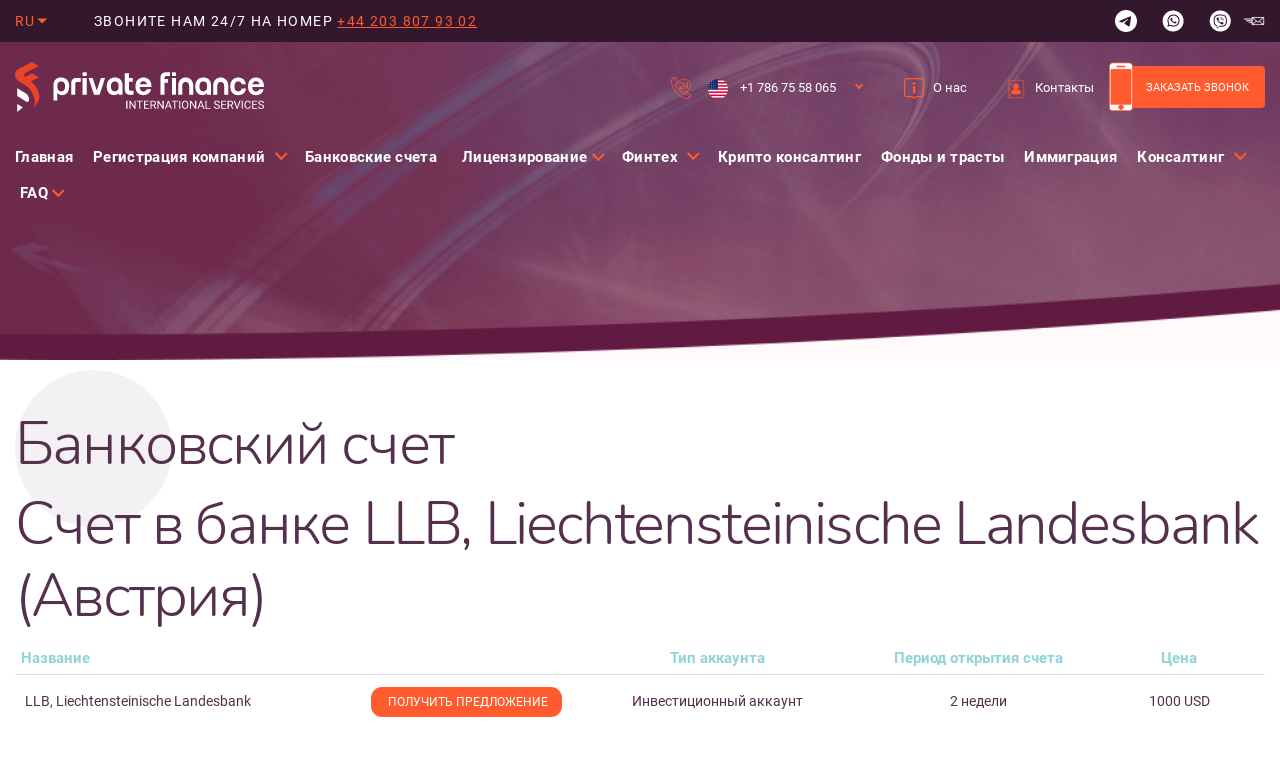

--- FILE ---
content_type: text/html; charset=UTF-8
request_url: https://prifinance.com/bank-account/scheta-v-bankakh-avstrii/liechtensteinische-landesbank/
body_size: 20798
content:
<!DOCTYPE html>
<html lang="ru-RU">
<head>
  <meta charset="UTF-8">
  <meta name="viewport" content="width=device-width, initial-scale=1, shrink-to-fit=no">
  <title>Открытие счета в банке LLB, Liechtensteinische Landesbank Австрии | Прифинанс</title>

  <link rel="stylesheet" href="https://prifinance.com/wp-content/themes/prifinance/css/app.css">
  <link rel="stylesheet" href="https://prifinance.com/wp-content/themes/prifinance/css/tingle.min.css">
  <link rel="stylesheet" href="https://prifinance.com/wp-content/themes/prifinance/css/theme-style.css">
  <link rel="stylesheet" href="https://prifinance.com/wp-content/themes/prifinance/css/custom.css">
  <link rel="stylesheet" href="https://prifinance.com/wp-content/themes/prifinance/style.css">
  <link rel="icon" href="https://prifinance.com/wp-content/themes/prifinance/img/icons/favicon-32x32.png">
  <link rel="apple-touch-icon" sizes="180x180" href="https://prifinance.com/wp-content/themes/prifinance/img/icons/apple-touch-icon.png">
  <link rel="icon" type="image/png" sizes="32x32" href="https://prifinance.com/wp-content/themes/prifinance/img/icons/favicon-32x32.png">
  <link rel="icon" type="image/png" sizes="16x16" href="https://prifinance.com/wp-content/themes/prifinance/img/icons/favicon-16x16.png">
  <link rel="manifest" href="https://prifinance.com/wp-content/themes/prifinance/img/icons/site.webmanifest">
  <link rel="mask-icon" href="https://prifinance.com/wp-content/themes/prifinance/img/icons/safari-pinned-tab.svg" color="#5bbad5">
  <link rel="shortcut icon" href="https://prifinance.com/wp-content/themes/prifinance/img/icons/favicon.ico">
  <meta name="msapplication-TileColor" content="#603cba">
  <meta name="msapplication-config" content="https://prifinance.com/wp-content/themes/prifinance/img/icons/browserconfig.xml">
  <meta name="theme-color" content="#ffffff">
	<script
      src="https://challenges.cloudflare.com/turnstile/v0/api.js?render=explicit"
      defer
    ></script>
    <script>
      // function validURL(str) {
      //     var pattern = new RegExp('^(https?:\\/\\/)?' + // protocol
      //         '((([a-z\\d]([a-z\\d-]*[a-z\\d])*)\\.)+[a-z]{2,}|' + // domain name
      //         '((\\d{1,3}\\.){3}\\d{1,3}))' + // OR ip (v4) address
      //         '(\\:\\d+)?(\\/[-a-z\\d%_.~+]*)*' + // port and path
      //         '(\\?[;&a-z\\d%_.~+=-]*)?' + // query string
      //         '(\\#[-a-z\\d_]*)?$', 'i'); // fragment locator
      //     return !!pattern.test(str);
      // }

      // let redirectUrl = "";
      // let currentUrl = window.location.origin + window.location.pathname;
      // let switch_lang = "";
      // let active_languages = {"en":{"code":"en","id":"1","native_name":"English","major":"1","active":0,"default_locale":"en_US","encode_url":"0","tag":"en","missing":0,"translated_name":"\u0410\u043d\u0433\u043b\u0438\u0439\u0441\u043a\u0438\u0439","url":"https:\/\/prifinance.com\/en\/bank-account\/austria\/liechtensteinische-landesbank\/","country_flag_url":"https:\/\/prifinance.com\/wp-content\/plugins\/sitepress-multilingual-cms\/res\/flags\/en.png","language_code":"en"},"ru":{"code":"ru","id":"45","native_name":"\u0420\u0443\u0441\u0441\u043a\u0438\u0439","major":"1","active":"1","default_locale":"ru_RU","encode_url":"0","tag":"ru","missing":0,"translated_name":"\u0420\u0443\u0441\u0441\u043a\u0438\u0439","url":"https:\/\/prifinance.com\/bank-account\/scheta-v-bankakh-avstrii\/liechtensteinische-landesbank\/","country_flag_url":"https:\/\/prifinance.com\/wp-content\/plugins\/sitepress-multilingual-cms\/res\/flags\/ru.png","language_code":"ru"},"es":{"code":"es","id":"2","native_name":"Espa\u00f1ol","major":"1","active":0,"default_locale":"es_ES","encode_url":"0","tag":"es","missing":0,"translated_name":"\u0418\u0441\u043f\u0430\u043d\u0441\u043a\u0438\u0439","url":"https:\/\/prifinance.com\/es\/bank-account\/austria-es\/llb-liechtensteinische-landesbank-austria\/","country_flag_url":"https:\/\/prifinance.com\/wp-content\/plugins\/sitepress-multilingual-cms\/res\/flags\/es.png","language_code":"es"}};
      // let isGoogleBot = false;

      // let storageLanguage = localStorage.getItem('selected_language');

      // if (switch_lang) {
      //   let selectedLanguage = active_languages[switch_lang];

      //   if (!!selectedLanguage){
      //     localStorage.setItem('selected_language', switch_lang);

      //     if (selectedLanguage?.active != "1") {
      //       redirectUrl = active_languages[switch_lang]['url'];
      //     } else {
      //       redirectUrl = '';
      //     }
      //   } else {
      //     redirectUrl = active_languages['en']['url'];
      //   }
      // }


      // if (validURL(redirectUrl) && currentUrl != redirectUrl && (!storageLanguage) && !isGoogleBot) {
      //   window.location = redirectUrl;
      // }

  </script>

  <meta name='robots' content='index, follow, max-image-preview:large, max-snippet:-1, max-video-preview:-1' />
	<style>img:is([sizes="auto" i], [sizes^="auto," i]) { contain-intrinsic-size: 3000px 1500px }</style>
	<link rel="alternate" hreflang="en" href="https://prifinance.com/en/bank-account/austria/liechtensteinische-landesbank/" />
<link rel="alternate" hreflang="es" href="https://prifinance.com/es/bank-account/austria-es/llb-liechtensteinische-landesbank-austria/" />
<link rel="alternate" hreflang="ru" href="https://prifinance.com/bank-account/scheta-v-bankakh-avstrii/liechtensteinische-landesbank/" />

	<!-- This site is optimized with the Yoast SEO plugin v24.8.1 - https://yoast.com/wordpress/plugins/seo/ -->
	<meta name="description" content="Открытие счета в банке LLB, Liechtensteinische Landesbank в Австрии. Компания Прифинанс: профессиональная помощь в открытии счета в банке LLB для физических лиц и компаний. Звоните: ☎️ +372 699-15-65." />
	<link rel="canonical" href="https://prifinance.com/bank-account/scheta-v-bankakh-avstrii/liechtensteinische-landesbank/" />
	<meta property="og:locale" content="ru_RU" />
	<meta property="og:type" content="article" />
	<meta property="og:title" content="Открытие счета в банке LLB, Liechtensteinische Landesbank Австрии | Прифинанс" />
	<meta property="og:description" content="Открытие счета в банке LLB, Liechtensteinische Landesbank в Австрии. Компания Прифинанс: профессиональная помощь в открытии счета в банке LLB для физических лиц и компаний. Звоните: ☎️ +372 699-15-65." />
	<meta property="og:url" content="https://prifinance.com/bank-account/scheta-v-bankakh-avstrii/liechtensteinische-landesbank/" />
	<meta property="og:site_name" content="Prifinance" />
	<meta property="article:modified_time" content="2023-05-03T08:54:05+00:00" />
	<meta name="twitter:card" content="summary_large_image" />
	<meta name="twitter:label1" content="Примерное время для чтения" />
	<meta name="twitter:data1" content="1 минута" />
	<script type="application/ld+json" class="yoast-schema-graph">{"@context":"https://schema.org","@graph":[{"@type":"WebPage","@id":"https://prifinance.com/bank-account/scheta-v-bankakh-avstrii/liechtensteinische-landesbank/","url":"https://prifinance.com/bank-account/scheta-v-bankakh-avstrii/liechtensteinische-landesbank/","name":"Открытие счета в банке LLB, Liechtensteinische Landesbank Австрии | Прифинанс","isPartOf":{"@id":"https://prifinance.com/ru/#website"},"datePublished":"2021-05-25T11:12:52+00:00","dateModified":"2023-05-03T08:54:05+00:00","description":"Открытие счета в банке LLB, Liechtensteinische Landesbank в Австрии. Компания Прифинанс: профессиональная помощь в открытии счета в банке LLB для физических лиц и компаний. Звоните: ☎️ +372 699-15-65.","breadcrumb":{"@id":"https://prifinance.com/bank-account/scheta-v-bankakh-avstrii/liechtensteinische-landesbank/#breadcrumb"},"inLanguage":"ru-RU","potentialAction":[{"@type":"ReadAction","target":["https://prifinance.com/bank-account/scheta-v-bankakh-avstrii/liechtensteinische-landesbank/"]}]},{"@type":"BreadcrumbList","@id":"https://prifinance.com/bank-account/scheta-v-bankakh-avstrii/liechtensteinische-landesbank/#breadcrumb","itemListElement":[{"@type":"ListItem","position":1,"name":"Главная страница","item":"https://prifinance.com/"},{"@type":"ListItem","position":2,"name":"Счет в банке LLB, Liechtensteinische Landesbank (Австрия)"}]},{"@type":"WebSite","@id":"https://prifinance.com/ru/#website","url":"https://prifinance.com/ru/","name":"Prifinance","description":"Prifinance","potentialAction":[{"@type":"SearchAction","target":{"@type":"EntryPoint","urlTemplate":"https://prifinance.com/ru/?s={search_term_string}"},"query-input":{"@type":"PropertyValueSpecification","valueRequired":true,"valueName":"search_term_string"}}],"inLanguage":"ru-RU"}]}</script>
	<!-- / Yoast SEO plugin. -->


<script type="text/javascript">
/* <![CDATA[ */
window._wpemojiSettings = {"baseUrl":"https:\/\/s.w.org\/images\/core\/emoji\/15.0.3\/72x72\/","ext":".png","svgUrl":"https:\/\/s.w.org\/images\/core\/emoji\/15.0.3\/svg\/","svgExt":".svg","source":{"concatemoji":"https:\/\/prifinance.com\/wp-includes\/js\/wp-emoji-release.min.js?ver=6.7.2"}};
/*! This file is auto-generated */
!function(i,n){var o,s,e;function c(e){try{var t={supportTests:e,timestamp:(new Date).valueOf()};sessionStorage.setItem(o,JSON.stringify(t))}catch(e){}}function p(e,t,n){e.clearRect(0,0,e.canvas.width,e.canvas.height),e.fillText(t,0,0);var t=new Uint32Array(e.getImageData(0,0,e.canvas.width,e.canvas.height).data),r=(e.clearRect(0,0,e.canvas.width,e.canvas.height),e.fillText(n,0,0),new Uint32Array(e.getImageData(0,0,e.canvas.width,e.canvas.height).data));return t.every(function(e,t){return e===r[t]})}function u(e,t,n){switch(t){case"flag":return n(e,"\ud83c\udff3\ufe0f\u200d\u26a7\ufe0f","\ud83c\udff3\ufe0f\u200b\u26a7\ufe0f")?!1:!n(e,"\ud83c\uddfa\ud83c\uddf3","\ud83c\uddfa\u200b\ud83c\uddf3")&&!n(e,"\ud83c\udff4\udb40\udc67\udb40\udc62\udb40\udc65\udb40\udc6e\udb40\udc67\udb40\udc7f","\ud83c\udff4\u200b\udb40\udc67\u200b\udb40\udc62\u200b\udb40\udc65\u200b\udb40\udc6e\u200b\udb40\udc67\u200b\udb40\udc7f");case"emoji":return!n(e,"\ud83d\udc26\u200d\u2b1b","\ud83d\udc26\u200b\u2b1b")}return!1}function f(e,t,n){var r="undefined"!=typeof WorkerGlobalScope&&self instanceof WorkerGlobalScope?new OffscreenCanvas(300,150):i.createElement("canvas"),a=r.getContext("2d",{willReadFrequently:!0}),o=(a.textBaseline="top",a.font="600 32px Arial",{});return e.forEach(function(e){o[e]=t(a,e,n)}),o}function t(e){var t=i.createElement("script");t.src=e,t.defer=!0,i.head.appendChild(t)}"undefined"!=typeof Promise&&(o="wpEmojiSettingsSupports",s=["flag","emoji"],n.supports={everything:!0,everythingExceptFlag:!0},e=new Promise(function(e){i.addEventListener("DOMContentLoaded",e,{once:!0})}),new Promise(function(t){var n=function(){try{var e=JSON.parse(sessionStorage.getItem(o));if("object"==typeof e&&"number"==typeof e.timestamp&&(new Date).valueOf()<e.timestamp+604800&&"object"==typeof e.supportTests)return e.supportTests}catch(e){}return null}();if(!n){if("undefined"!=typeof Worker&&"undefined"!=typeof OffscreenCanvas&&"undefined"!=typeof URL&&URL.createObjectURL&&"undefined"!=typeof Blob)try{var e="postMessage("+f.toString()+"("+[JSON.stringify(s),u.toString(),p.toString()].join(",")+"));",r=new Blob([e],{type:"text/javascript"}),a=new Worker(URL.createObjectURL(r),{name:"wpTestEmojiSupports"});return void(a.onmessage=function(e){c(n=e.data),a.terminate(),t(n)})}catch(e){}c(n=f(s,u,p))}t(n)}).then(function(e){for(var t in e)n.supports[t]=e[t],n.supports.everything=n.supports.everything&&n.supports[t],"flag"!==t&&(n.supports.everythingExceptFlag=n.supports.everythingExceptFlag&&n.supports[t]);n.supports.everythingExceptFlag=n.supports.everythingExceptFlag&&!n.supports.flag,n.DOMReady=!1,n.readyCallback=function(){n.DOMReady=!0}}).then(function(){return e}).then(function(){var e;n.supports.everything||(n.readyCallback(),(e=n.source||{}).concatemoji?t(e.concatemoji):e.wpemoji&&e.twemoji&&(t(e.twemoji),t(e.wpemoji)))}))}((window,document),window._wpemojiSettings);
/* ]]> */
</script>
<style id='wp-emoji-styles-inline-css' type='text/css'>

	img.wp-smiley, img.emoji {
		display: inline !important;
		border: none !important;
		box-shadow: none !important;
		height: 1em !important;
		width: 1em !important;
		margin: 0 0.07em !important;
		vertical-align: -0.1em !important;
		background: none !important;
		padding: 0 !important;
	}
</style>
<style id='classic-theme-styles-inline-css' type='text/css'>
/*! This file is auto-generated */
.wp-block-button__link{color:#fff;background-color:#32373c;border-radius:9999px;box-shadow:none;text-decoration:none;padding:calc(.667em + 2px) calc(1.333em + 2px);font-size:1.125em}.wp-block-file__button{background:#32373c;color:#fff;text-decoration:none}
</style>
<style id='global-styles-inline-css' type='text/css'>
:root{--wp--preset--aspect-ratio--square: 1;--wp--preset--aspect-ratio--4-3: 4/3;--wp--preset--aspect-ratio--3-4: 3/4;--wp--preset--aspect-ratio--3-2: 3/2;--wp--preset--aspect-ratio--2-3: 2/3;--wp--preset--aspect-ratio--16-9: 16/9;--wp--preset--aspect-ratio--9-16: 9/16;--wp--preset--color--black: #000000;--wp--preset--color--cyan-bluish-gray: #abb8c3;--wp--preset--color--white: #ffffff;--wp--preset--color--pale-pink: #f78da7;--wp--preset--color--vivid-red: #cf2e2e;--wp--preset--color--luminous-vivid-orange: #ff6900;--wp--preset--color--luminous-vivid-amber: #fcb900;--wp--preset--color--light-green-cyan: #7bdcb5;--wp--preset--color--vivid-green-cyan: #00d084;--wp--preset--color--pale-cyan-blue: #8ed1fc;--wp--preset--color--vivid-cyan-blue: #0693e3;--wp--preset--color--vivid-purple: #9b51e0;--wp--preset--gradient--vivid-cyan-blue-to-vivid-purple: linear-gradient(135deg,rgba(6,147,227,1) 0%,rgb(155,81,224) 100%);--wp--preset--gradient--light-green-cyan-to-vivid-green-cyan: linear-gradient(135deg,rgb(122,220,180) 0%,rgb(0,208,130) 100%);--wp--preset--gradient--luminous-vivid-amber-to-luminous-vivid-orange: linear-gradient(135deg,rgba(252,185,0,1) 0%,rgba(255,105,0,1) 100%);--wp--preset--gradient--luminous-vivid-orange-to-vivid-red: linear-gradient(135deg,rgba(255,105,0,1) 0%,rgb(207,46,46) 100%);--wp--preset--gradient--very-light-gray-to-cyan-bluish-gray: linear-gradient(135deg,rgb(238,238,238) 0%,rgb(169,184,195) 100%);--wp--preset--gradient--cool-to-warm-spectrum: linear-gradient(135deg,rgb(74,234,220) 0%,rgb(151,120,209) 20%,rgb(207,42,186) 40%,rgb(238,44,130) 60%,rgb(251,105,98) 80%,rgb(254,248,76) 100%);--wp--preset--gradient--blush-light-purple: linear-gradient(135deg,rgb(255,206,236) 0%,rgb(152,150,240) 100%);--wp--preset--gradient--blush-bordeaux: linear-gradient(135deg,rgb(254,205,165) 0%,rgb(254,45,45) 50%,rgb(107,0,62) 100%);--wp--preset--gradient--luminous-dusk: linear-gradient(135deg,rgb(255,203,112) 0%,rgb(199,81,192) 50%,rgb(65,88,208) 100%);--wp--preset--gradient--pale-ocean: linear-gradient(135deg,rgb(255,245,203) 0%,rgb(182,227,212) 50%,rgb(51,167,181) 100%);--wp--preset--gradient--electric-grass: linear-gradient(135deg,rgb(202,248,128) 0%,rgb(113,206,126) 100%);--wp--preset--gradient--midnight: linear-gradient(135deg,rgb(2,3,129) 0%,rgb(40,116,252) 100%);--wp--preset--font-size--small: 13px;--wp--preset--font-size--medium: 20px;--wp--preset--font-size--large: 36px;--wp--preset--font-size--x-large: 42px;--wp--preset--spacing--20: 0.44rem;--wp--preset--spacing--30: 0.67rem;--wp--preset--spacing--40: 1rem;--wp--preset--spacing--50: 1.5rem;--wp--preset--spacing--60: 2.25rem;--wp--preset--spacing--70: 3.38rem;--wp--preset--spacing--80: 5.06rem;--wp--preset--shadow--natural: 6px 6px 9px rgba(0, 0, 0, 0.2);--wp--preset--shadow--deep: 12px 12px 50px rgba(0, 0, 0, 0.4);--wp--preset--shadow--sharp: 6px 6px 0px rgba(0, 0, 0, 0.2);--wp--preset--shadow--outlined: 6px 6px 0px -3px rgba(255, 255, 255, 1), 6px 6px rgba(0, 0, 0, 1);--wp--preset--shadow--crisp: 6px 6px 0px rgba(0, 0, 0, 1);}:where(.is-layout-flex){gap: 0.5em;}:where(.is-layout-grid){gap: 0.5em;}body .is-layout-flex{display: flex;}.is-layout-flex{flex-wrap: wrap;align-items: center;}.is-layout-flex > :is(*, div){margin: 0;}body .is-layout-grid{display: grid;}.is-layout-grid > :is(*, div){margin: 0;}:where(.wp-block-columns.is-layout-flex){gap: 2em;}:where(.wp-block-columns.is-layout-grid){gap: 2em;}:where(.wp-block-post-template.is-layout-flex){gap: 1.25em;}:where(.wp-block-post-template.is-layout-grid){gap: 1.25em;}.has-black-color{color: var(--wp--preset--color--black) !important;}.has-cyan-bluish-gray-color{color: var(--wp--preset--color--cyan-bluish-gray) !important;}.has-white-color{color: var(--wp--preset--color--white) !important;}.has-pale-pink-color{color: var(--wp--preset--color--pale-pink) !important;}.has-vivid-red-color{color: var(--wp--preset--color--vivid-red) !important;}.has-luminous-vivid-orange-color{color: var(--wp--preset--color--luminous-vivid-orange) !important;}.has-luminous-vivid-amber-color{color: var(--wp--preset--color--luminous-vivid-amber) !important;}.has-light-green-cyan-color{color: var(--wp--preset--color--light-green-cyan) !important;}.has-vivid-green-cyan-color{color: var(--wp--preset--color--vivid-green-cyan) !important;}.has-pale-cyan-blue-color{color: var(--wp--preset--color--pale-cyan-blue) !important;}.has-vivid-cyan-blue-color{color: var(--wp--preset--color--vivid-cyan-blue) !important;}.has-vivid-purple-color{color: var(--wp--preset--color--vivid-purple) !important;}.has-black-background-color{background-color: var(--wp--preset--color--black) !important;}.has-cyan-bluish-gray-background-color{background-color: var(--wp--preset--color--cyan-bluish-gray) !important;}.has-white-background-color{background-color: var(--wp--preset--color--white) !important;}.has-pale-pink-background-color{background-color: var(--wp--preset--color--pale-pink) !important;}.has-vivid-red-background-color{background-color: var(--wp--preset--color--vivid-red) !important;}.has-luminous-vivid-orange-background-color{background-color: var(--wp--preset--color--luminous-vivid-orange) !important;}.has-luminous-vivid-amber-background-color{background-color: var(--wp--preset--color--luminous-vivid-amber) !important;}.has-light-green-cyan-background-color{background-color: var(--wp--preset--color--light-green-cyan) !important;}.has-vivid-green-cyan-background-color{background-color: var(--wp--preset--color--vivid-green-cyan) !important;}.has-pale-cyan-blue-background-color{background-color: var(--wp--preset--color--pale-cyan-blue) !important;}.has-vivid-cyan-blue-background-color{background-color: var(--wp--preset--color--vivid-cyan-blue) !important;}.has-vivid-purple-background-color{background-color: var(--wp--preset--color--vivid-purple) !important;}.has-black-border-color{border-color: var(--wp--preset--color--black) !important;}.has-cyan-bluish-gray-border-color{border-color: var(--wp--preset--color--cyan-bluish-gray) !important;}.has-white-border-color{border-color: var(--wp--preset--color--white) !important;}.has-pale-pink-border-color{border-color: var(--wp--preset--color--pale-pink) !important;}.has-vivid-red-border-color{border-color: var(--wp--preset--color--vivid-red) !important;}.has-luminous-vivid-orange-border-color{border-color: var(--wp--preset--color--luminous-vivid-orange) !important;}.has-luminous-vivid-amber-border-color{border-color: var(--wp--preset--color--luminous-vivid-amber) !important;}.has-light-green-cyan-border-color{border-color: var(--wp--preset--color--light-green-cyan) !important;}.has-vivid-green-cyan-border-color{border-color: var(--wp--preset--color--vivid-green-cyan) !important;}.has-pale-cyan-blue-border-color{border-color: var(--wp--preset--color--pale-cyan-blue) !important;}.has-vivid-cyan-blue-border-color{border-color: var(--wp--preset--color--vivid-cyan-blue) !important;}.has-vivid-purple-border-color{border-color: var(--wp--preset--color--vivid-purple) !important;}.has-vivid-cyan-blue-to-vivid-purple-gradient-background{background: var(--wp--preset--gradient--vivid-cyan-blue-to-vivid-purple) !important;}.has-light-green-cyan-to-vivid-green-cyan-gradient-background{background: var(--wp--preset--gradient--light-green-cyan-to-vivid-green-cyan) !important;}.has-luminous-vivid-amber-to-luminous-vivid-orange-gradient-background{background: var(--wp--preset--gradient--luminous-vivid-amber-to-luminous-vivid-orange) !important;}.has-luminous-vivid-orange-to-vivid-red-gradient-background{background: var(--wp--preset--gradient--luminous-vivid-orange-to-vivid-red) !important;}.has-very-light-gray-to-cyan-bluish-gray-gradient-background{background: var(--wp--preset--gradient--very-light-gray-to-cyan-bluish-gray) !important;}.has-cool-to-warm-spectrum-gradient-background{background: var(--wp--preset--gradient--cool-to-warm-spectrum) !important;}.has-blush-light-purple-gradient-background{background: var(--wp--preset--gradient--blush-light-purple) !important;}.has-blush-bordeaux-gradient-background{background: var(--wp--preset--gradient--blush-bordeaux) !important;}.has-luminous-dusk-gradient-background{background: var(--wp--preset--gradient--luminous-dusk) !important;}.has-pale-ocean-gradient-background{background: var(--wp--preset--gradient--pale-ocean) !important;}.has-electric-grass-gradient-background{background: var(--wp--preset--gradient--electric-grass) !important;}.has-midnight-gradient-background{background: var(--wp--preset--gradient--midnight) !important;}.has-small-font-size{font-size: var(--wp--preset--font-size--small) !important;}.has-medium-font-size{font-size: var(--wp--preset--font-size--medium) !important;}.has-large-font-size{font-size: var(--wp--preset--font-size--large) !important;}.has-x-large-font-size{font-size: var(--wp--preset--font-size--x-large) !important;}
:where(.wp-block-post-template.is-layout-flex){gap: 1.25em;}:where(.wp-block-post-template.is-layout-grid){gap: 1.25em;}
:where(.wp-block-columns.is-layout-flex){gap: 2em;}:where(.wp-block-columns.is-layout-grid){gap: 2em;}
:root :where(.wp-block-pullquote){font-size: 1.5em;line-height: 1.6;}
</style>
<link rel='stylesheet' id='menu-image-css' href='https://prifinance.com/wp-content/plugins/menu-image/includes/css/menu-image.css?ver=3.12' type='text/css' media='all' />
<link rel='stylesheet' id='dashicons-css' href='https://prifinance.com/wp-includes/css/dashicons.min.css?ver=6.7.2' type='text/css' media='all' />
<link rel='stylesheet' id='wpml-legacy-dropdown-0-css' href='https://prifinance.com/wp-content/plugins/sitepress-multilingual-cms/templates/language-switchers/legacy-dropdown/style.min.css?ver=1' type='text/css' media='all' />
<link rel='stylesheet' id='grw-public-main-css-css' href='https://prifinance.com/wp-content/plugins/widget-google-reviews/assets/css/public-main.css?ver=5.7.1' type='text/css' media='all' />
<script type="text/javascript" src="https://prifinance.com/wp-content/plugins/sitepress-multilingual-cms/templates/language-switchers/legacy-dropdown/script.min.js?ver=1" id="wpml-legacy-dropdown-0-js"></script>
<script type="text/javascript" defer="defer" src="https://prifinance.com/wp-content/plugins/widget-google-reviews/assets/js/public-main.js?ver=5.7.1" id="grw-public-main-js-js"></script>
<script type="text/javascript" src="https://prifinance.com/wp-includes/js/jquery/jquery.min.js?ver=3.7.1" id="jquery-core-js"></script>
<script type="text/javascript" src="https://prifinance.com/wp-includes/js/jquery/jquery-migrate.min.js?ver=3.4.1" id="jquery-migrate-js"></script>
<link rel="https://api.w.org/" href="https://prifinance.com/wp-json/" /><meta name="generator" content="WordPress 6.7.2" />
<link rel='shortlink' href='https://prifinance.com/?p=2936' />
<meta name="generator" content="WPML ver:4.7.3 stt:1,45,2;" />
<script id='nitro-telemetry-meta' nitro-exclude>window.NPTelemetryMetadata={missReason: (!window.NITROPACK_STATE ? 'cache not found' : 'hit'),pageType: 'bank-account',isEligibleForOptimization: true,}</script><script id='nitro-generic' nitro-exclude>(()=>{window.NitroPack=window.NitroPack||{coreVersion:"na",isCounted:!1};let e=document.createElement("script");if(e.src="https://nitroscripts.com/DbcHlbObwWFZtjdPWTTttVBnCYxHruZA",e.async=!0,e.id="nitro-script",document.head.appendChild(e),!window.NitroPack.isCounted){window.NitroPack.isCounted=!0;let t=()=>{navigator.sendBeacon("https://to.getnitropack.com/p",JSON.stringify({siteId:"DbcHlbObwWFZtjdPWTTttVBnCYxHruZA",url:window.location.href,isOptimized:!!window.IS_NITROPACK,coreVersion:"na",missReason:window.NPTelemetryMetadata?.missReason||"",pageType:window.NPTelemetryMetadata?.pageType||"",isEligibleForOptimization:!!window.NPTelemetryMetadata?.isEligibleForOptimization}))};(()=>{let e=()=>new Promise(e=>{"complete"===document.readyState?e():window.addEventListener("load",e)}),i=()=>new Promise(e=>{document.prerendering?document.addEventListener("prerenderingchange",e,{once:!0}):e()}),a=async()=>{await i(),await e(),t()};a()})(),window.addEventListener("pageshow",e=>{if(e.persisted){let i=document.prerendering||self.performance?.getEntriesByType?.("navigation")[0]?.activationStart>0;"visible"!==document.visibilityState||i||t()}})}})();</script>		<style type="text/css" id="wp-custom-css">
			span.submit {
  float: none;
  margin: 78px 0 0 0;
  padding: 20px 83px;
}
#ico span.submit img {
  width: 19px;
  margin-left: 5px;
  margin-top: -3px;
}
span.submit {
	cursor:pointer;
  display: block;
  background: #ff5b2e;
  border: none;
  border-radius: 40px;
  color: #fff;
  font-size: 0.98rem;
  width: max-content;
  text-decoration: none;
  
  margin-right: 18%;
  margin-top: 32px;
  margin-bottom: 78px;
}

.btn-get-offer-small
{
	display: block;
background: #ff5b2e !important;
text-align: center;
color: #fff !important;
font-size: 1rem !important;
padding: 19px 0 !important;
margin-top: 37px;
border-radius: 55px !important;
width: 260px;
text-decoration: none !important;
transition: all .5s;
position: relative;
	cursor:pointer;
}
.btn-get-offer-small img {
  width: 15px;
  margin-left: 4px;
}

li.flaguae, li.flaguuae {
  background: url(https://prifinance.com/wp-content/uploads/2023/05/uae.jpg) no-repeat;
    background-size: auto;
}
li.flagusa {
  background: url(https://prifinance.com/wp-content/uploads/2023/05/usa.png) no-repeat;
    background-size: auto;
}
li.flagcz, li.flagucz {
  background: url(https://prifinance.com/wp-content/uploads/2023/05/cz.png) no-repeat;
    background-size: auto;
}
li.flagca, li.flaguca {
  background: url(https://prifinance.com/wp-content/uploads/2023/05/ca.png) no-repeat;
    background-size: auto;
}
li.flagltu {
  background: url(https://prifinance.com/wp-content/uploads/2023/05/ltu.png) no-repeat;
    background-size: auto;
}
li.flagde {
  background: url(https://prifinance.com/wp-content/uploads/2023/05/de.png) no-repeat;
    background-size: auto;
}
li.flagpt {
  background: url(https://prifinance.com/wp-content/uploads/2023/05/pt.png) no-repeat;
    background-size: auto;
}
li.flagtur {
  background: url(https://prifinance.com/wp-content/uploads/2023/05/tur.png) no-repeat;
    background-size: auto;
}
li.flagsg {
  background: url(https://prifinance.com/wp-content/uploads/2023/05/sg.png) no-repeat;
    background-size: auto;
}
li.flagth {
  background: url(https://prifinance.com/wp-content/uploads/2023/05/th.png) no-repeat;
    background-size: auto;
}
li.flagcn {
  background: url(https://prifinance.com/wp-content/uploads/2023/05/cn.png) no-repeat;
    background-size: auto;
}
li.flaghu {
  background: url(https://prifinance.com/wp-content/uploads/2023/05/hu.png) no-repeat;
    background-size: auto;
}
li.flagkz {
  background: url(https://prifinance.com/wp-content/uploads/2023/05/kz.png) no-repeat;
    background-size: auto;
}
li.flagkg {
  background: url(https://prifinance.com/wp-content/uploads/2023/05/kg.png) no-repeat;
    background-size: auto;
}

.hero {
    background-image: url('/wp-content/themes/prifinance/img/hero-bg.webp');
    background-position: left bottom;
    background-size: cover;
    color: #fff;
    padding-bottom: calc(2.5rem + 15vw);
}

.the_title
{
	font-size: 3.75rem !important;  
	font-size: calc(1.5rem + 3vw);  
	letter-spacing: -0.03em;  
	font-weight: 300!important;  
	font-family: Nunito;
}
.b_h2
{
margin: 0;
color: #fff;
font-size: 1.5rem;
font-weight: 400;
font-family: Roboto;
display:block
}

.b_h3
{
position: relative;
margin-top: -10px;
margin-bottom: 35px;
font-size: 3.75rem;
letter-spacing: -0.03em;
font-weight: 300;
font-family: Nunito;
display:block
}

.z_h2
{
font-size: 1.5rem;
color: #92d3d7;
margin-bottom: 0.5rem;
font-weight: 400;
font-family: Roboto;
margin-top: 0;
display:block;
line-height: 1.2;
}

.z_h3
{
margin-top: 0;
display:block;
line-height: 1.2;
font-size: 2.5rem;
letter-spacing: -0.03em;
font-weight: 300;
font-family: Nunito;
}

.z25
{
font-size: 2.5rem!important;
}

.ztitle
{
font-size: 40px!important;
padding-left: 3rem;
margin: 0;
letter-spacing: -0.03em;
font-weight: 300;
font-family: Nunito;
}
.mainH
{
font-family: Nunito;
font-weight: lighter!important;
font-size: 3.75rem;
}
.btop
{
	margin-bottom: 85px;
margin-top: 100px;
	
}

.nav-last .menu-item-has-children p.link-child-menu,
.nav-last .menu-item-has-children span.link-child-menu{
  margin-left: 5px;
	
}

header .nav-last span {
  font-size: 0.9375rem;
  line-height: 1.625rem;
  letter-spacing: 0.02em;
	font-weight: 700;
	cursor:pointer
}

header .nav-last p.has-arrow,
header .nav-last span.has-arrow {
  padding-right: 15px;
	display:inline;
}

.nav-last .menu-item-has-children p.link-child-menu:not(.link-child-menu--not-modify)::after,
.nav-last .menu-item-has-children span.link-child-menu:not(.link-child-menu--not-modify)::after
{
	cursor:pointer;
  width: 0.5375rem;
  height: 0.5375rem;
}

header .nav-last p.has-arrow::after,
header .nav-last span.has-arrow::after{
  right: 0;
  margin-top: -2px;
  border-color: #ff5b2e;
  border-width: 2px 0 0 2px;
  -webkit-transform: rotate(-135deg) translateY(-50%);
  -ms-transform: rotate(-135deg) translateY(-50%);
  transform: rotate(-135deg) translateY(-50%);
}
.burger-menu li:not(:last-child) span.link-child-menu {
  border-bottom: 1px solid #54304d;
}

.burger-menu li p,.burger-menu li span  {
	cursor:pointer;
  display: block;
  font-size: 0.875rem;
  color: #fff;
  text-transform: uppercase;
  text-decoration: none;
  padding: 0.9375rem;
}


.lang-menu .metismenu > li span {
  font-size: 0.875rem;
  line-height: 1.625rem;
  letter-spacing: 0.1em;
  color: #ff5b2e;
	font-family: Roboto;
	cursor:pointer
}

.lang-menu .metismenu > li > span.has-arrow::after {
  width: 0;
  height: 0;
  border-bottom: 0;
  border-left: 5px solid transparent;
  border-right: 5px solid transparent;
  border-top: 5px solid #ff5b2e;
    border-top-color: rgb(255, 91, 46);
  top: 50%;
  right: 3px;
  -webkit-transform: translateY(-50%);
  -ms-transform: translateY(-50%);
  transform: translateY(-50%);
  border-top-color: #ff5b2e;
}

.lang-menu .metismenu span {
  position: relative;
  display: block;
  padding: 8px 15px;
  color: #fff;
  outline-width: 0;
  -webkit-transition: all 0.3s ease-out;
  -o-transition: all 0.3s ease-out;
  transition: all 0.3s ease-out;
}


.lang-menu .metismenu span:active, .lang-menu .metismenu span:focus, .lang-menu .metismenu span:hover {
  color: #f8f9fa;
  text-decoration: none;
  background: #ff4715;
}
div.btn-get-offer {
  background: #ff5b2e;
  color: #fff;
  font-weight: 400;
  padding: 6px 17px;
  border-radius: 11px;
  font-size: 0.75rem;
  text-decoration: none;
  cursor: pointer;
  white-space: nowrap;
	max-width: 191px;
	margin: 0 auto;
}

div.btn-get-offer:hover {
  background: rgba(255, 91, 46, 0.81);
}

ul.activitytext li {
  vertical-align: top;
}


@media screen and (max-width: 1279px){
.burger-menu li p.link-child-menu:not(.link-child-menu--not-modify, .text-decoration-none) {
  margin-left: 5px;
  position: absolute;
  top: 10px;
  right: 0;
  border-bottom: none;
}
	
	
	
}

  @media (max-width: 350px)
  {
		.mainH
{
		font-size: calc(1.5rem + 3vw);
		}
	.z_h2, .z_h3, .b_h2, .b_h3, .ztitle
  {
  font-size: 1.3rem;
  }
  }
/* -------cookie------- */
div#CybotCookiebotDialog {
    background-color: #FFF9F9;
}
#CybotCookiebotDialog *, #CybotCookiebotDialogBodyUnderlay * {
    font-size: 12px!important;
}
@media (max-width: 480px){
		#CybotCookiebotDialog {
 
    top: 73%!important;
   
}
	div#CybotCookiebotDialogHeader {
    display: none;
}
}
#CybotCookiebotDialogFooter #CybotCookiebotDialogBodyButtonAccept, #CybotCookiebotDialogFooter #CybotCookiebotDialogBodyLevelButtonAccept, #CybotCookiebotDialogFooter #CybotCookiebotDialogBodyLevelButtonLevelOptinAllowAll {
    background-color: #33172d!important;
    border-color: #33172d!important;
    color: #ffffff;
}
#CybotCookiebotDialogFooter .CybotCookiebotDialogBodyButton {
    border: 2px solid #33172d!important;
 
}
#CybotCookiebotDialogNav .CybotCookiebotDialogNavItemLink.CybotCookiebotDialogActive {
    border-color: transparent;
    border-bottom: 1px solid #33172d!important;
    color: #33172d!important;
}
#CybotCookiebotDialogNav .CybotCookiebotDialogNavItemLink:hover {
    color: #33172d!important;
}
@media screen and (min-width: 1280px) {
    #CybotCookiebotDialog[data-template=bottom] {
        top: 100%!important;
        transform: translate(0%, -100%)!important;
        left: 0!important;
    }
	#CybotCookiebotDialog.CybotEdge {
        box-shadow: 0 30px 70px rgba(0, 0, 0, .3);
        height: auto;
        max-height: 70vh;
        max-width: 39vw !important;
        min-width: 44vw !important;
        padding: 24px;
        transition-property: transform, opacity, top;
        width: 100vw;
    }
@media screen and (min-width: 1280px) {
    #CybotCookiebotDialog.CybotEdge #CybotCookiebotDialogFooter .CybotCookiebotDialogBodyButton {
        width: 178px!important;
    }
	
	    #CybotCookiebotDialog.CybotEdge {
        max-height: 50vh!important;

    }

	    #CybotCookiebotDialog.CybotEdge #CybotCookiebotDialogPoweredbyCybot, #CybotCookiebotDialog.CybotEdge #CybotCookiebotDialogPoweredbyLink {
        justify-content: left!important;
    }
	    #CybotCookiebotDialog.CybotEdge #CybotCookiebotDialogFooter .CybotCookiebotDialogBodyButton {
        border-radius: 10px;
    }
}
	div#CybotCookiebotDialog {
    height: 225px !important;
		border-radius:15px;
}
	div#CybotCookiebotDialogHeader {
    display: none;
}
		</style>
		
  <script>
 	var getLangCode = 'ru';
  </script>

  <!-- INTEGRATION -->
  <script>
        window.addEventListener('load', function() {
            setTimeout(function() {
                var script = document.createElement('script');
                script.src = '//code-eu1.jivosite.com/widget/fi33cJC0SO';
                script.async = true;
                document.body.appendChild(script);
            }, 100);
        });
    </script>

  <!-- BEGIN JIVOSITE INTEGRATION WITH ROISTAT -->
<!--   <script type='text/javascript'>
      var getCookie = window.getCookie = function (name) {
          var matches = document.cookie.match(new RegExp("(?:^|; )" + name.replace(/([\.$?*|{}\(\)\[\]\\\/\+^])/g, '\\$1') + "=([^;]*)"));
          return matches ? decodeURIComponent(matches[1]) : undefined;
      };

      function jivo_onLoadCallback() {
          jivo_api.setUserToken(getCookie('roistat_visit'));
      }
  </script> -->
  <!-- END JIVOSITE INTEGRATION WITH ROISTAT -->

  <!-- Google Tag Manager -->
  <script>(function (w, d, s, l, i) {
          w[l] = w[l] || [];
          w[l].push({
              'gtm.start':
                  new Date().getTime(), event: 'gtm.js'
          });
          var f = d.getElementsByTagName(s)[0],
              j = d.createElement(s), dl = l != 'dataLayer' ? '&l=' + l : '';
          j.async = true;
          j.src =
              'https://www.googletagmanager.com/gtm.js?id=' + i + dl;
          f.parentNode.insertBefore(j, f);
      })(window, document, 'script', 'dataLayer', 'GTM-KRHQQPJ');</script>
  <!-- End Google Tag Manager -->


  <style>
	  #error404 .hero{
  background-image: url(../img/about-hero-bg.png)!important;
}
	  </style>
<script id="Cookiebot" src="https://consent.cookiebot.com/uc.js" data-cbid="20308ee1-c78f-480f-a7fc-c3e8bc880e4d"  type="text/javascript"></script>
</head>
<body  id="bankacc" class="bank-account-template-default single single-bank-account postid-2936 onebank">
<!-- Google Tag Manager (noscript) -->
<noscript>
  <iframe src="https://www.googletagmanager.com/ns.html?id=GTM-KRHQQPJ"
          height="0" width="0" style="display:none;visibility:hidden"></iframe>
</noscript>
<!-- End Google Tag Manager (noscript) -->
<div class="hero" fetchpriority="high">
  

<nav class="top-nav">
  <div class="container-xxl">
    <div class="row justify-content-center">
      <div class="col-xxl-10">
        <div class="row align-items-center g-0">
          <div class="col-auto">
            <div class="lang-menu">
              <ul class="metismenu list-unstyled" id="menuLanguage">
                <li>
                  <a class="has-arrow text-decoration-none" href="/" aria-expanded="false">ru</a>
                  <ul class="mm-collapse list-unstyled">
                    <li><a href="https://prifinance.com/es/bank-account/austria-es/llb-liechtensteinische-landesbank-austria/" class="text-decoration-none lang" data-lang="es">es</a></li><li><a href="https://prifinance.com/en/bank-account/austria/liechtensteinische-landesbank/" class="text-decoration-none lang" data-lang="en">en</a></li>                  </ul>
                </li>
              </ul>
            </div>
          </div>
          <div class="col-auto d-none d-xl-block">
            <div class="call-us text-uppercase">
              ЗВОНИТЕ НАМ 24/7 НА НОМЕР <br> <a target="_blank" href="tel:+442038079302">+44 203 807 93 02</a>            </div>
          </div>
          <div class="col-auto ms-auto">
            <ul class="social list-unstyled list-inline mb-0" style="display:flex; align-items:center;">

                                <li class="list-inline-item">
					  					<a style="display:block" href="https://t.me/Prifinancecom" aria-label="Telegram">
						<img src="https://prifinance.com/wp-content/uploads/2025/06/Telegram.svg" height="22" width="22" alt="Telegram">
					</a>
				</li>
                                <li class="list-inline-item">
					  					<a style="display:block" href="https://api.whatsapp.com/send/?phone=%2B971585680366" aria-label="Whatsapp">
						<img src="https://prifinance.com/wp-content/uploads/2025/06/Whatsapp.svg" height="22" width="22" alt="Whatsapp">
					</a>
				</li>
                                <li class="list-inline-item">
					  					<a style="display:block" href="viber://chat?number=%2B971585680366" aria-label="Viber">
						<img src="https://prifinance.com/wp-content/uploads/2025/06/Viber.svg" height="22" width="22" alt="Viber">
					</a>
				</li>
                                <li class="list-inline-item">
					  					<a style="display:block" href="/cdn-cgi/l/email-protection#20494e464f6050524946494e414e43450e434f4d" aria-label="email Прифинанс - консалтинговые и юридические услуги">
						<img src="https://prifinance.com/wp-content/uploads/2021/03/email.svg" height="22" width="22" alt="email Прифинанс - консалтинговые и юридические услуги">
					</a>
				</li>
              
            </ul>
          </div>
        </div>
      </div>
    </div>
  </div>
</nav>

  <div class="container-xxl">
    <div class="row justify-content-center">
      <div class="col-xxl-10 mx-auto">
        <header class="d-none d-xl-block">
          <nav class="nav-first d-flex align-items-center">
  <a href="/">
        <img
      src="https://prifinance.com/wp-content/uploads/2021/03/logo.svg" width="249" height="50" class="logo"
      alt="Private Finance Logo">
    </a>
      <ul class="metismenu list-unstyled list-inline mb-0 ms-auto" id="headerMenu">
    <li class="list-inline-item me-0"><img width="20" height="22" src="https://prifinance.com/wp-content/themes/prifinance/img/icon-24.svg" class="list-icon me-0" alt=""></li>
    <li class="list-inline-item phone-menu">
          <a id="phoneNumberByCountry" class="link-white has-arrow text-decoration-none"
       href="tel:+17867558065"
       data-value="+1 786 75 58 065"
       aria-expanded="false">
      <img src="https://prifinance.com/wp-content/uploads/2023/05/usa.png" width="20" height="20" alt="">
      +1 786 75 58 065    </a>
    <ul class="list-unstyled inner-list mm-collapse">
            <li>
          <a href="tel:+9718000320773">
            <img src="https://prifinance.com/wp-content/uploads/2021/05/united-arab-emirates.png" width="22" height="22" alt="">
            +971 80 003 20773          </a>
        </li>
            <li>
          <a href="tel:+37052084881">
            <img src="https://prifinance.com/wp-content/uploads/2023/04/lithuania__lt_.png" width="22" height="22" alt="">
            +370 520 848 81          </a>
        </li>
            <li>
          <a href="tel:+37167651477">
            <img src="https://prifinance.com/wp-content/uploads/2021/03/flag-lv.svg" width="22" height="22" alt="">
            +371 67 6514 77          </a>
        </li>
            <li>
          <a href="tel:+380443921420">
            <img src="https://prifinance.com/wp-content/uploads/2021/03/flag-ua.svg" width="22" height="22" alt="">
            +380 443 92 14 20          </a>
        </li>
            <li>
          <a href="tel:+420255708945">
            <img src="https://prifinance.com/wp-content/uploads/2023/05/cz.png" width="22" height="22" alt="">
            +420 255 70 89 45          </a>
        </li>
            <li>
          <a href="tel:+14166137311">
            <img src="https://prifinance.com/wp-content/uploads/2023/05/ca.png" width="22" height="22" alt="">
            +1 416 61 37 311          </a>
        </li>
            <li>
          <a href="tel:+17867558065">
            <img src="https://prifinance.com/wp-content/uploads/2023/05/usa.png" width="22" height="22" alt="">
            +1 786 75 58 065          </a>
        </li>
            <li>
          <a href="tel:+441315070128">
            <img src="https://prifinance.com/wp-content/uploads/2023/08/uk-flaf.svg" width="22" height="22" alt="">
            +44 131 507 01 28          </a>
        </li>
            <li>
          <a href="tel:+351300528936">
            <img src="https://prifinance.com/wp-content/uploads/2023/11/portugal_flag.png" width="22" height="22" alt="">
            +351 30 052 8936          </a>
        </li>
            <li>
          <a href="tel:+3618001911">
            <img src="https://prifinance.com/wp-content/uploads/2023/11/hungary_flag.png" width="22" height="22" alt="">
            +36 180 019 11          </a>
        </li>
            <li>
          <a href="tel:+902129004764">
            <img src="https://prifinance.com/wp-content/uploads/2023/11/icon-turkey.png" width="22" height="22" alt="">
            +90 212 900 47 64          </a>
        </li>
            <li>
          <a href="tel:+3726991565">
            <img src="https://prifinance.com/wp-content/uploads/2021/03/flag-est.svg" width="22" height="22" alt="">
            +372 699 1565          </a>
        </li>
            <li>
          <a href="tel:+77172695904">
            <img src="https://prifinance.com/wp-content/uploads/2023/12/icon-kazahstan.png" width="22" height="22" alt="">
            +7 717 269 59 04          </a>
        </li>
      </ul>
    </li>
          <li class="list-inline-item">
        <a class="link-white text-decoration-none" href="/company/" aria-expanded="false"><img  width="20" height="21"
            src="https://prifinance.com/wp-content/uploads/2021/03/icon-info.svg" class="list-icon" alt="">О нас</a>
      </li>
          <li class="list-inline-item">
        <a class="link-white text-decoration-none" href="/contacts/" aria-expanded="false"><img  width="20" height="21"
            src="https://prifinance.com/wp-content/uploads/2021/03/contact-icon.svg" class="list-icon" alt="">Контакты</a>
      </li>
      </ul>
  <button class="btn btn-orange btn-call"><img src="https://prifinance.com/wp-content/themes/prifinance/img/btn-tel-img.svg" width="24" height="49" alt="">ЗАКАЗАТЬ ЗВОНОК  </button>
</nav>          <nav class="nav-last">
    
      <ul class="list-unstyled list-inline mb-0"><li class="list-inline-item"><ul class="d-inline-block metismenu list-unstyled list-inline mb-0 menu" id="headerMenuHover"><li id="menu-item-18194" class="menu-item menu-item-type-custom menu-item-object-custom menu-item-18194 list-inline-item"><a class="text-decoration-none " href="https://prifinance.com/ru">Главная</a></li>
<li id="menu-item-18050" class="menu-item menu-item-type-post_type menu-item-object-page menu-item-has-children menu-item-18050 list-inline-item"><a class="text-decoration-none " href="https://prifinance.com/registratsiya-kompaniy/">Регистрация компаний</a><p class="has-arrow link-child-menu"></p><ul class="mm-collapse inner-list list-unstyled list-inline mb-0 sub-ul">	<li id="menu-item-18051" class="sub-li"><a class="text-decoration-none " href="https://prifinance.com/company-category/registration-nizkonalogovoj-kompanii/">Низконалоговые компании</a></li>
	<li id="menu-item-18054" class="sub-li"><a class="text-decoration-none " href="https://prifinance.com/company-category/asiatskie-kompanii/">Азия</a></li>
	<li id="menu-item-18052" class="sub-li"><a class="text-decoration-none " href="https://prifinance.com/company-category/africa/">Африка</a></li>
	<li id="menu-item-18059" class="sub-li"><a class="text-decoration-none " href="https://prifinance.com/company-category/near-east/">Ближний Восток</a></li>
	<li id="menu-item-18060" class="sub-li"><a class="text-decoration-none " href="https://prifinance.com/company-category/evropeiskie-kompanii/">Европа</a></li>
	<li id="menu-item-18055" class="sub-li"><a class="text-decoration-none " href="https://prifinance.com/company-category/caribbean/">Карибский бассейн</a></li>
	<li id="menu-item-18056" class="sub-li"><a class="text-decoration-none " href="https://prifinance.com/company-category/oceania/">Океания</a></li>
	<li id="menu-item-18061" class="sub-li"><a class="text-decoration-none " href="https://prifinance.com/company-category/north-america-companies/">Северная Америка</a></li>
	<li id="menu-item-18057" class="sub-li"><a class="text-decoration-none " href="https://prifinance.com/company-category/central-america/">Центральная Америка</a></li>
	<li id="menu-item-18058" class="sub-li"><a class="text-decoration-none " href="https://prifinance.com/company-category/south-america-companies/">Южная Америка</a></li>
	<li id="menu-item-18053" class="sub-li"><a class="text-decoration-none " href="https://prifinance.com/company-category/ready-made-offshore-companies/">Готовые компании</a></li>
</ul>
</li>
<li id="menu-item-708" class="menu-item menu-item-type-post_type menu-item-object-page menu-item-708 list-inline-item"><a class="text-decoration-none " href="https://prifinance.com/bank-account/">Банковские счета</a></li>
<li id="menu-item-936" class="menu-item menu-item-type-custom menu-item-object-custom menu-item-has-children menu-item-936 list-inline-item"><span class="has-arrow link-child-menu text-decoration-none ">Лицензирование</span><ul class="mm-collapse inner-list list-unstyled list-inline mb-0 sub-ul">	<li id="menu-item-948" class="sub-li"><a class="text-decoration-none " href="https://prifinance.com/forex/">Форекс</a></li>
	<li id="menu-item-947" class="sub-li"><a class="text-decoration-none " href="https://prifinance.com/casino/">Гемблинг и беттинг</a></li>
	<li id="menu-item-946" class="sub-li"><a class="text-decoration-none " href="https://prifinance.com/invest/">Инвестиционная лицензия</a></li>
	<li id="menu-item-945" class="sub-li"><a class="text-decoration-none " href="https://prifinance.com/payments/">Платежные системы</a></li>
	<li id="menu-item-943" class="sub-li"><a class="text-decoration-none " href="https://prifinance.com/licenziya-na-kriptovalyutu/">Криптовалютные лицензии</a></li>
</ul>
</li>
<li id="menu-item-9385" class="menu-item menu-item-type-post_type menu-item-object-page menu-item-has-children menu-item-9385 list-inline-item"><a class="text-decoration-none " href="https://prifinance.com/fintech/">Финтех</a><p class="has-arrow link-child-menu"></p><ul class="mm-collapse inner-list list-unstyled list-inline mb-0 sub-ul">	<li id="menu-item-4378" class="sub-li"><a class="text-decoration-none " href="https://prifinance.com/fintech/">Финтех консалтинг</a></li>
	<li id="menu-item-5510" class="sub-li"><a class="text-decoration-none " href="https://prifinance.com/aml-audit/">AML аудит</a></li>
</ul>
</li>
<li id="menu-item-2760" class="menu-item menu-item-type-post_type menu-item-object-page menu-item-2760 list-inline-item"><a class="text-decoration-none " href="https://prifinance.com/crypto-consulting/">Крипто консалтинг</a></li>
<li id="menu-item-741" class="menu-item menu-item-type-custom menu-item-object-custom menu-item-741 list-inline-item"><a class="text-decoration-none " href="/fondi-i-trusti/">Фонды и трасты</a></li>
<li id="menu-item-758" class="menu-item menu-item-type-custom menu-item-object-custom menu-item-758 list-inline-item"><a class="text-decoration-none " href="/vnzh/">Иммиграция</a></li>
<li id="menu-item-782" class="menu-item menu-item-type-post_type menu-item-object-page menu-item-has-children menu-item-782 list-inline-item"><a class="text-decoration-none " href="https://prifinance.com/consultations/">Консалтинг</a><p class="has-arrow link-child-menu"></p><ul class="mm-collapse inner-list list-unstyled list-inline mb-0 sub-ul">	<li id="menu-item-4422" class="sub-li"><a class="text-decoration-none " href="https://prifinance.com/consultations/drawing-up-contracts/">Составление международных контрактов</a></li>
	<li id="menu-item-4417" class="sub-li"><a class="text-decoration-none " href="https://prifinance.com/consultations/asset-protection/">Защита активов</a></li>
	<li id="menu-item-4420" class="sub-li"><a class="text-decoration-none " href="https://prifinance.com/consultations/company-presense-organization/">Организация присутствия компании</a></li>
	<li id="menu-item-4415" class="sub-li"><a class="text-decoration-none " href="https://prifinance.com/consultations/virtual-office/">Виртуальный офис за рубежом</a></li>
	<li id="menu-item-4416" class="sub-li"><a class="text-decoration-none " href="https://prifinance.com/consultations/discretionary-trust/">Дискреционный траст</a></li>
</ul>
</li>
<li id="menu-item-8884" class="menu-item menu-item-type-custom menu-item-object-custom menu-item-has-children menu-item-8884 list-inline-item"><span class="has-arrow link-child-menu text-decoration-none ">FAQ</span><ul class="mm-collapse inner-list list-unstyled list-inline mb-0 sub-ul">	<li id="menu-item-8712" class="sub-li"><a class="text-decoration-none " href="https://prifinance.com/yachts/">Регистрация яхт и других судов</a></li>
	<li id="menu-item-8708" class="sub-li"><a class="text-decoration-none " href="https://prifinance.com/nalogooblozhenie/">Налогообложение в зарубежных странах</a></li>
	<li id="menu-item-4424" class="sub-li"><a class="text-decoration-none " href="https://prifinance.com/consultations/financial-statements/">Финансовая отчетность в соответствии с МСФО</a></li>
	<li id="menu-item-8706" class="sub-li"><a class="text-decoration-none " href="https://prifinance.com/articles/">Полезная информация</a></li>
</ul>
</li>
</ul></li></ul>    
  
  </nav>
        </header>
        <header class="d-xl-none">
          <nav class="d-flex align-items-center">
      <a href="/">
          <img src="https://prifinance.com/wp-content/themes/prifinance/img/logo.svg" width="180" height="36" class="logo" alt="Private Finance Logo">
    </a>
    <span class="burger-menu-toggle ms-auto me-sm-4" style="cursor:pointer">
    <div class="burger-menu-btn">
      <div></div>
      <div></div>
      <div></div>
    </div>
  </span>
  <button class="d-none d-sm-block btn btn-orange btn-call"><img src="https://prifinance.com/wp-content/themes/prifinance/img/btn-tel-img.svg" alt="">REQUEST A
    CALL
  </button>
  <nav class="burger-menu container-fluid" id="burgerMenu">
    <span class="burger-menu-toggle burger-menu-close" style="cursor:pointer">
      <div class="burger-menu-btn">
        <div></div>
        <div></div>
        <div></div>
      </div>
    </span>
    <ul class="metismenu list-unstyled" id="headerMenuMob">
      <li>
        <button class="d-sm-none btn btn-orange btn-call"><img src="https://prifinance.com/wp-content/themes/prifinance/img/btn-tel-img.svg"
                                                               alt="">ЗАКАЗАТЬ ЗВОНОК        </button>
      </li>
      <li><span class="call-us">ЗВОНИТЕ НАМ 24/7 НА НОМЕР <br> <a target="_blank" href="tel:+442038079302">+44 203 807 93 02</a></span></li>
      <!-- <li><input class="d-block form-control input-search"></li> -->
      <li class="phone-menu">
            <a id="phoneNumberByCountry" class="link-white has-arrow text-decoration-none link-child-menu link-child-menu--not-modify"
       data-value="+1 786 75 58 065"
       href="tel:+17867558065"
       aria-expanded="false">
      <span class="list-icon"><img src="https://prifinance.com/wp-content/themes/prifinance/img/icon-24.svg" alt=""></span>
      <img src="https://prifinance.com/wp-content/uploads/2023/05/usa.png" width="20" height="20" alt="">
      +1 786 75 58 065    </a>
    <ul class="list-unstyled inner-list mm-collapse">
            <li>
          <a href="tel:+9718000320773">
            <img src="https://prifinance.com/wp-content/uploads/2021/05/united-arab-emirates.png" width="22" height="22" alt="">
            +971 80 003 20773          </a>
        </li>
            <li>
          <a href="tel:+37052084881">
            <img src="https://prifinance.com/wp-content/uploads/2023/04/lithuania__lt_.png" width="22" height="22" alt="">
            +370 520 848 81          </a>
        </li>
            <li>
          <a href="tel:+37167651477">
            <img src="https://prifinance.com/wp-content/uploads/2021/03/flag-lv.svg" width="22" height="22" alt="">
            +371 67 6514 77          </a>
        </li>
            <li>
          <a href="tel:+380443921420">
            <img src="https://prifinance.com/wp-content/uploads/2021/03/flag-ua.svg" width="22" height="22" alt="">
            +380 443 92 14 20          </a>
        </li>
            <li>
          <a href="tel:+420255708945">
            <img src="https://prifinance.com/wp-content/uploads/2023/05/cz.png" width="22" height="22" alt="">
            +420 255 70 89 45          </a>
        </li>
            <li>
          <a href="tel:+14166137311">
            <img src="https://prifinance.com/wp-content/uploads/2023/05/ca.png" width="22" height="22" alt="">
            +1 416 61 37 311          </a>
        </li>
            <li>
          <a href="tel:+17867558065">
            <img src="https://prifinance.com/wp-content/uploads/2023/05/usa.png" width="22" height="22" alt="">
            +1 786 75 58 065          </a>
        </li>
            <li>
          <a href="tel:+441315070128">
            <img src="https://prifinance.com/wp-content/uploads/2023/08/uk-flaf.svg" width="22" height="22" alt="">
            +44 131 507 01 28          </a>
        </li>
            <li>
          <a href="tel:+351300528936">
            <img src="https://prifinance.com/wp-content/uploads/2023/11/portugal_flag.png" width="22" height="22" alt="">
            +351 30 052 8936          </a>
        </li>
            <li>
          <a href="tel:+3618001911">
            <img src="https://prifinance.com/wp-content/uploads/2023/11/hungary_flag.png" width="22" height="22" alt="">
            +36 180 019 11          </a>
        </li>
            <li>
          <a href="tel:+902129004764">
            <img src="https://prifinance.com/wp-content/uploads/2023/11/icon-turkey.png" width="22" height="22" alt="">
            +90 212 900 47 64          </a>
        </li>
            <li>
          <a href="tel:+3726991565">
            <img src="https://prifinance.com/wp-content/uploads/2021/03/flag-est.svg" width="22" height="22" alt="">
            +372 699 1565          </a>
        </li>
            <li>
          <a href="tel:+77172695904">
            <img src="https://prifinance.com/wp-content/uploads/2023/12/icon-kazahstan.png" width="22" height="22" alt="">
            +7 717 269 59 04          </a>
        </li>
      </ul>
      </li>

      
        <li>
          <a class="link-white text-decoration-none" href="/company/" aria-expanded="false">
            <span class="list-icon"><img src="https://prifinance.com/wp-content/uploads/2021/03/icon-info.svg" alt=""></span>
            О нас          </a>
        </li>

      
        <li>
          <a class="link-white text-decoration-none" href="/contacts/" aria-expanded="false">
            <span class="list-icon"><img src="https://prifinance.com/wp-content/uploads/2021/03/contact-icon.svg" alt=""></span>
            Контакты          </a>
        </li>

      
      
              <li class="menu-item menu-item-type-custom menu-item-object-custom menu-item-18194 "><a class="text-decoration-none " href="https://prifinance.com/ru">Главная</a></li>
<li class="menu-item menu-item-type-post_type menu-item-object-page menu-item-has-children menu-item-18050 "><a class="text-decoration-none " href="https://prifinance.com/registratsiya-kompaniy/">Регистрация компаний</a><p class="has-arrow link-child-menu"></p><ul class="mm-collapse inner-list list-unstyled list-inline mb-0 sub-ul">	<li class="sub-li"><a class="text-decoration-none " href="https://prifinance.com/company-category/registration-nizkonalogovoj-kompanii/">Низконалоговые компании</a></li>
	<li class="sub-li"><a class="text-decoration-none " href="https://prifinance.com/company-category/asiatskie-kompanii/">Азия</a></li>
	<li class="sub-li"><a class="text-decoration-none " href="https://prifinance.com/company-category/africa/">Африка</a></li>
	<li class="sub-li"><a class="text-decoration-none " href="https://prifinance.com/company-category/near-east/">Ближний Восток</a></li>
	<li class="sub-li"><a class="text-decoration-none " href="https://prifinance.com/company-category/evropeiskie-kompanii/">Европа</a></li>
	<li class="sub-li"><a class="text-decoration-none " href="https://prifinance.com/company-category/caribbean/">Карибский бассейн</a></li>
	<li class="sub-li"><a class="text-decoration-none " href="https://prifinance.com/company-category/oceania/">Океания</a></li>
	<li class="sub-li"><a class="text-decoration-none " href="https://prifinance.com/company-category/north-america-companies/">Северная Америка</a></li>
	<li class="sub-li"><a class="text-decoration-none " href="https://prifinance.com/company-category/central-america/">Центральная Америка</a></li>
	<li class="sub-li"><a class="text-decoration-none " href="https://prifinance.com/company-category/south-america-companies/">Южная Америка</a></li>
	<li class="sub-li"><a class="text-decoration-none " href="https://prifinance.com/company-category/ready-made-offshore-companies/">Готовые компании</a></li>
</ul>
</li>
<li class="menu-item menu-item-type-post_type menu-item-object-page menu-item-708 "><a class="text-decoration-none " href="https://prifinance.com/bank-account/">Банковские счета</a></li>
<li class="menu-item menu-item-type-custom menu-item-object-custom menu-item-has-children menu-item-936 "><span class="has-arrow link-child-menu text-decoration-none ">Лицензирование</span><ul class="mm-collapse inner-list list-unstyled list-inline mb-0 sub-ul">	<li class="sub-li"><a class="text-decoration-none " href="https://prifinance.com/forex/">Форекс</a></li>
	<li class="sub-li"><a class="text-decoration-none " href="https://prifinance.com/casino/">Гемблинг и беттинг</a></li>
	<li class="sub-li"><a class="text-decoration-none " href="https://prifinance.com/invest/">Инвестиционная лицензия</a></li>
	<li class="sub-li"><a class="text-decoration-none " href="https://prifinance.com/payments/">Платежные системы</a></li>
	<li class="sub-li"><a class="text-decoration-none " href="https://prifinance.com/licenziya-na-kriptovalyutu/">Криптовалютные лицензии</a></li>
</ul>
</li>
<li class="menu-item menu-item-type-post_type menu-item-object-page menu-item-has-children menu-item-9385 "><a class="text-decoration-none " href="https://prifinance.com/fintech/">Финтех</a><p class="has-arrow link-child-menu"></p><ul class="mm-collapse inner-list list-unstyled list-inline mb-0 sub-ul">	<li class="sub-li"><a class="text-decoration-none " href="https://prifinance.com/fintech/">Финтех консалтинг</a></li>
	<li class="sub-li"><a class="text-decoration-none " href="https://prifinance.com/aml-audit/">AML аудит</a></li>
</ul>
</li>
<li class="menu-item menu-item-type-post_type menu-item-object-page menu-item-2760 "><a class="text-decoration-none " href="https://prifinance.com/crypto-consulting/">Крипто консалтинг</a></li>
<li class="menu-item menu-item-type-custom menu-item-object-custom menu-item-741 "><a class="text-decoration-none " href="/fondi-i-trusti/">Фонды и трасты</a></li>
<li class="menu-item menu-item-type-custom menu-item-object-custom menu-item-758 "><a class="text-decoration-none " href="/vnzh/">Иммиграция</a></li>
<li class="menu-item menu-item-type-post_type menu-item-object-page menu-item-has-children menu-item-782 "><a class="text-decoration-none " href="https://prifinance.com/consultations/">Консалтинг</a><p class="has-arrow link-child-menu"></p><ul class="mm-collapse inner-list list-unstyled list-inline mb-0 sub-ul">	<li class="sub-li"><a class="text-decoration-none " href="https://prifinance.com/consultations/drawing-up-contracts/">Составление международных контрактов</a></li>
	<li class="sub-li"><a class="text-decoration-none " href="https://prifinance.com/consultations/asset-protection/">Защита активов</a></li>
	<li class="sub-li"><a class="text-decoration-none " href="https://prifinance.com/consultations/company-presense-organization/">Организация присутствия компании</a></li>
	<li class="sub-li"><a class="text-decoration-none " href="https://prifinance.com/consultations/virtual-office/">Виртуальный офис за рубежом</a></li>
	<li class="sub-li"><a class="text-decoration-none " href="https://prifinance.com/consultations/discretionary-trust/">Дискреционный траст</a></li>
</ul>
</li>
<li class="menu-item menu-item-type-custom menu-item-object-custom menu-item-has-children menu-item-8884 "><span class="has-arrow link-child-menu text-decoration-none ">FAQ</span><ul class="mm-collapse inner-list list-unstyled list-inline mb-0 sub-ul">	<li class="sub-li"><a class="text-decoration-none " href="https://prifinance.com/yachts/">Регистрация яхт и других судов</a></li>
	<li class="sub-li"><a class="text-decoration-none " href="https://prifinance.com/nalogooblozhenie/">Налогообложение в зарубежных странах</a></li>
	<li class="sub-li"><a class="text-decoration-none " href="https://prifinance.com/consultations/financial-statements/">Финансовая отчетность в соответствии с МСФО</a></li>
	<li class="sub-li"><a class="text-decoration-none " href="https://prifinance.com/articles/">Полезная информация</a></li>
</ul>
</li>
      
      
     </ul>
  </nav>
</nav>        </header>
      </div>
    </div>
  </div>
</div>

<section class="main">
  <div class="content-wrap">
    <div class="header-circle">
      <div class="circle bg-light"></div>
      <h3 class="mainH">Банковский счет</h3>
    </div>
    <h1 class="the_title">Счет в банке LLB, Liechtensteinische Landesbank (Австрия)</h1>
    <div class="content">
      <table class="table table-banks">
        <thead>
        <tr>
          <th colspan="2">Название</th>
          <th>Тип аккаунта</th>
          <th>Период открытия счета</th>
          <th>Цена</th>
        </tr>
        </thead>
        <tbody>
        <tr>
                    <td class="table-banks-title" aria-label="Название">LLB, Liechtensteinische Landesbank</td>
          <td class="table-banks-btn" aria-label=""><div
                                                                  class="btn-get-offer">ПОЛУЧИТЬ ПРЕДЛОЖЕНИЕ</div>
          </td>

          <td class="table-banks-type"
              aria-label="Текущий аккаунт">Инвестиционный аккаунт</td>
          <td class="table-banks-srok"
              aria-label="Период открытия счета">2 недели</td>

          <td class="table-banks-price"
              aria-label="Цена">1000 USD</td>
        </tr>
        </tbody>
      </table>
    </div>
    <div class="content-text">
      <div class="info-block">
<p>LLB (Liechtensteinische Landesbank) размещен в Вадуце, и активы его австрийского отделения стопроцентно принадлежат головной структуре. Это обеспечивает клиентов банка поддержкой влиятельного партнера, чье основание датируется 1861 годом.</p>
<p>Открытие счета в банке LLB, Liechtensteinische Landesbank (Австрия) открывает доступ к многочисленным продуктам — инвестиционным, сберегательным программам, решениям по индивидуальному анализу и управлению собственностью, платежным картам. Это возможность оценить многочисленные достоинства структуры с рейтингом ААА:</p>
<ul>
<li>высочайшую конфиденциальность и возможность оформления номерных счетов анонимно;</li>
<li>русскоязычную поддержку персонала;</li>
<li>отсутствие лимитов на оборот и количество операций в период;</li>
<li>гарантированные государством сберегательные вклады и личные счета;</li>
<li>развернутую сеть представительств — в Дубае, Женеве, Гонконге и так далее;</li>
<li>поддержку работы с оффшорными фирмами.</li>
</ul>
</div>
<div class="info-block">
<h2>Как стать клиентом банка</h2>
<p>Открытие счета в LLB, Liechtensteinische Landesbank— это путь к сотрудничеству с организацией, у которой под контролем находится почти 50 миллиардов швейцарских франков. Для проведения процедуры он требует следующий пакет документации:</p>
<ul>
<li>для частных клиентов — паспорта, резюме со сведениями о себе, подтверждение источника средств (с места работы, из налоговых органов);</li>
<li>для корпоративных заявителей — учредительную документацию (уставы, регистрационные свидетельства), описание бизнеса и идентифицирующие бумаги (сканы) на бенефициаров и распорядителей счетов.</li>
</ul>
<p>Все документы должны быть апостилированы, а к стандартному пакету банк может, по своему усмотрению, добавлять и другие бумаги. Компания «Прифинанс» поможет провести все операции в соответствии с правилами LLB, встретиться с представителем банка в Москве и получить реквизиты как можно быстрее.</p>
</div>
    </div>
  </div>
  <aside class="sidebar">
    
<div class="bankform">
  <div class="afterbankform">
    <p class="nameformbank">Отправить заявку</p>
    <p class="deskformbank">Отправьте запрос прямо сейчас и получите наше индивидуальное предложение!</p>
  </div>
  <form class="form" name="form">
    <div class="form-group">
      <div class="form-input">
        <input
          class="form-control phone"
          type="tel"
          placeholder="Контактный телефон*"
          name="phone"
          required="true"
        >
      </div>
      <div class="form-input">
        <input
          type="email"
          class="form-control email email-icon"
          aria-describedby="emailHelp"
          placeholder="E-mail*"
          name="email"
          required="true"
        >
      </div>
      <div class="form-input">
            <textarea
              class="form-control message"
              placeholder="Ваше сообщение*"
              rows="3"
              name="massage"
              required="true"
            ></textarea>
      </div>
    </div>

    <div class="form-private-policy">
      <div class="form-input">
      <p><input required="true" type="checkbox" name="private-policy" checked="checked" name="private-check">
			<span style="margin-left: 4px;">Я согласен с <a href="/privacy-policy/" target="_blank">правилами компании</a> по обработке и хранению персональных данных.</span></p>      </div>
    </div>
	  <div class="turnstile-widget"></div>

    <button type="submit" class="btn btn-primary">ОТПРАВИТЬ ЗАЯВКУ</button>
    <div class="result-ajax">
    </div>
  </form>

</div>
  </aside>
</section>
<section class="buy-centre">
  <div class="press-centre-inner fonbuycompany buycompany">
    <div class="container-xxl">
      <div class="row justify-content-center">
        <div class="col-md-10 col-xl-9">
          <div class="buycomptext">
            <h3 class="text-white buyh3">Акция</h3>
            <p><p>Купите готовую компанию и<br />
получите помощь в открытии банковского счета <b>БЕСПЛАТНО</b></p>
</p>
            <a href="http://prifinance.loc" class="btn-get-offer">Начать регистрацию<img src="https://prifinance.com/wp-content/themes/prifinance/img/icons/right-arrow.svg" alt=""></a>
          </div>
        </div>
      </div>
    </div>
  </div>
</section>
<section class="payment">
  <div class="container-fluid">
    <div class="header-circle">
      <div class="circle bg-light"></div>
      <!--            <h2>--><!--</h2>-->
    </div>
    <h3>Способы оплаты</h3>
    <div class="row row-logos g-0 justify-content-center align-items-center">
      
      
              <div class="col-auto">
          <div class="img-wrapper"><img src="https://prifinance.com/wp-content/uploads/2022/05/cash-rus.jpg" width="250" height="167" alt=""></div>
        </div>
      
              <div class="col-auto">
          <div class="img-wrapper"><img src="https://prifinance.com/wp-content/uploads/2022/05/cru-ru.jpg" width="250" height="167" alt=""></div>
        </div>
      
              <div class="col-auto">
          <div class="img-wrapper"><img src="https://prifinance.com/wp-content/uploads/2022/05/wu-2.jpg" width="250" height="167" alt=""></div>
        </div>
      
              <div class="col-auto">
          <div class="img-wrapper"><img src="https://prifinance.com/wp-content/uploads/2022/05/visa-5.jpg" width="100" height="68" alt=""></div>
        </div>
      
      

    </div>
  </div>
</section>
<script data-cfasync="false" src="/cdn-cgi/scripts/5c5dd728/cloudflare-static/email-decode.min.js"></script><script nitro-exclude>
    document.cookie = 'nitroCachedPage=' + (!window.NITROPACK_STATE ? '0' : '1') + '; path=/; SameSite=Lax';
</script>
<script nitro-exclude>
    if (!window.NITROPACK_STATE || window.NITROPACK_STATE != 'FRESH') {
        var proxyPurgeOnly = 0;
        if (typeof navigator.sendBeacon !== 'undefined') {
            var nitroData = new FormData(); nitroData.append('nitroBeaconUrl', 'aHR0cHM6Ly9wcmlmaW5hbmNlLmNvbS9iYW5rLWFjY291bnQvc2NoZXRhLXYtYmFua2FraC1hdnN0cmlpL2xpZWNodGVuc3RlaW5pc2NoZS1sYW5kZXNiYW5rLw=='); nitroData.append('nitroBeaconCookies', 'W10='); nitroData.append('nitroBeaconHash', '1fa26887e9b2452120b077566ab0bd411b71f5fab9c8741a323f567a82c80a670dad9952d8c158752e16898fef4d522805b04aeb50d4c40565239d95922d8234'); nitroData.append('proxyPurgeOnly', ''); nitroData.append('layout', 'bank-account'); navigator.sendBeacon(location.href, nitroData);
        } else {
            var xhr = new XMLHttpRequest(); xhr.open('POST', location.href, true); xhr.setRequestHeader('Content-Type', 'application/x-www-form-urlencoded'); xhr.send('nitroBeaconUrl=aHR0cHM6Ly9wcmlmaW5hbmNlLmNvbS9iYW5rLWFjY291bnQvc2NoZXRhLXYtYmFua2FraC1hdnN0cmlpL2xpZWNodGVuc3RlaW5pc2NoZS1sYW5kZXNiYW5rLw==&nitroBeaconCookies=W10=&nitroBeaconHash=1fa26887e9b2452120b077566ab0bd411b71f5fab9c8741a323f567a82c80a670dad9952d8c158752e16898fef4d522805b04aeb50d4c40565239d95922d8234&proxyPurgeOnly=&layout=bank-account');
        }
    }
</script><footer>
  <div class="container-xxl footer-inner">
    <div class="row justify-content-center">
      <div class="col-lg-11 col-xl-10 col-xxl-9">
        <div class="row">
          <div class="col-xl-6">
            <div class="row">
              <div class="col-12">
                              <a href="/">
                                  <img src="https://prifinance.com/wp-content/uploads/2021/03/logo.svg"
                                 class="footer-logo" width="249" height="50" alt="Private Finance Logo">
                                </a>
                

              </div>

              <div class="col-sm pe-xxl-4 footer-col-left">
                <p>Комплексное сопровождение бизнеса любого вида - от создания компании до предоставления полного перечня консалтинговых, аудиторских и юридических услуг. Высокий уровень профессионализма и ежедневная работа по расширению возможностей позволяют клиентам чувствовать себя уверенно даже в кризисных и нетипичных ситуациях. Ваше благополучие - в компетенции «Прифинанс»!</p>
              </div>
              <div class="col-sm col-xxl-5 offset-xxl-1 pt-3 pt-sm-0 ps-xxl-0 footer-col-left">
                <p></p>
                              </div>
            </div>
          </div>
          <div class="col-xl-6 ps-xxl-4 mt-5 mt-xl-0">
            <div class="row">
              <div class="col-sm footer-col-right">
                <div class="heading">Навигация</div>
                <div class="row">


                                                      
                  
                                          <div class="col col-sm-12">
                      <ul class="list-unstyled arrow-list mb-0">
                    
                    <li><a href="/company/"
                           class="link-white text-decoration-none">О компании</a></li>


                                                          
                    
                    <li><a href="/contacts/"
                           class="link-white text-decoration-none">Контакты</a></li>


                                                          
                    
                    <li><a href="/map/"
                           class="link-white text-decoration-none">Карта сайта</a></li>


                                                          
                    
                    <li><a href="/registratsiya-kompaniy/"
                           class="link-white text-decoration-none">Регистрация компании</a></li>


                                                          
                    
                    <li><a href="/bank-account/"
                           class="link-white text-decoration-none">Открытие счета</a></li>


                                          </ul>
                      </div>
                                                          
                                          <div class="col col-sm-12">
                      <ul class="list-unstyled arrow-list mb-0">
                    
                    <li><a href="/licenziya-na-kriptovalyutu/"
                           class="link-white text-decoration-none">Криптовалютная лицензия</a></li>


                                                          
                    
                    <li><a href="/vnzh/"
                           class="link-white text-decoration-none">Иммиграция</a></li>


                                                          
                    
                    <li><a href="/consultations/"
                           class="link-white text-decoration-none">Консультации</a></li>


                                                          
                    
                    <li><a href="/articles/"
                           class="link-white text-decoration-none">Полезная информация</a></li>


                                          </ul>
                      </div>
                                                          

                </div>
              </div>
              <div class="col-sm footer-col-right ps-xxl-5 mt-5 mt-sm-0">
                <div class="heading">Связь с нами</div>
                <div class="row">
                  <div class="col-12 col-sm-12">
    <ul class="contacts list-unstyled">
        <li>Väike-Paala tn 1</li>
        <li>10111, Tallinn, Estonia</li>
        <li>Tel. <a href="tel:3726991565" class="text-decoration-none link-primary fw-bolder">+372 699 15 65</a></li>
    </ul>
</div>
<div class="col-12 col-sm-12">
    <ul class="contacts list-unstyled">
        <li>33 Level, Al Saqr Business Tower</li>
        <li>Sheikh Zayed Road, Dubai, United Arab Emirates</li>
        <li>Tel. <a href="tel:971 4 596 4096" class="text-decoration-none link-primary fw-bolder">+971 4 596 4096</a></li>
    </ul>
</div>
                </div>
                <div class="social">
                  <ul class="list-inline">
                    

                  </ul>
                </div>
              </div>
            </div>
          </div>
        </div>
      </div>
    </div>
  </div>
</footer>
<div class="copyright d-flex justify-content-between align-items-center">
  <div class="container-xxl text-center text-sm-start">
    <div class="row justify-content-center">
      <div
        class="col-lg-11 col-xl-10 col-xxl-9 d-flex flex-column flex-md-row align-items-center justify-content-between">
        <div>© 2026, <span class="text-uppercase text-primary">PRIFINANCE</span></div>
        <ul class="list-inline mb-0">
          <li class="list-inline-item"><a href="/" class="link-white text-decoration-none">Главная</a></li>
<li class="list-inline-item"><a href="/privacy-policy/" class="link-white text-decoration-none">Политика конфиденциальности</a></li>
<li class="list-inline-item"><a href="/oferta/" class="link-white text-decoration-none">Оферта</a></li>        </ul>
      </div>
    </div>
  </div>
</div>


<div class="modal-callback" style="display: none;">
  <div class="modal-callback__wrap">
    <div class="modal-callback__close">
      <svg xmlns="http://www.w3.org/2000/svg" viewBox="0 0 50 50" enable-background="new 0 0 50 50">
        <path d="M37.304 11.282l1.414 1.414-26.022 26.02-1.414-1.413z"/>
        <path d="M12.696 11.282l26.022 26.02-1.414 1.415-26.022-26.02z"/>
      </svg>
    </div>

    <div class="modal-callback__content">
      
<div class="bankform">
  <div class="afterbankform">
    <p class="nameformbank">Отправить заявку</p>
    <p class="deskformbank">Отправьте запрос прямо сейчас и получите наше индивидуальное предложение!</p>
  </div>
  <form class="form" name="form">
    <div class="form-group">
      <div class="form-input">
        <input
          class="form-control phone"
          type="tel"
          placeholder="Контактный телефон*"
          name="phone"
          required="true"
        >
      </div>
      <div class="form-input">
        <input
          type="email"
          class="form-control email email-icon"
          aria-describedby="emailHelp"
          placeholder="E-mail*"
          name="email"
          required="true"
        >
      </div>
      <div class="form-input">
            <textarea
              class="form-control message"
              placeholder="Ваше сообщение*"
              rows="3"
              name="massage"
              required="true"
            ></textarea>
      </div>
    </div>

    <div class="form-private-policy">
      <div class="form-input">
      <p><input required="true" type="checkbox" name="private-policy" checked="checked" name="private-check">
			<span style="margin-left: 4px;">Я согласен с <a href="/privacy-policy/" target="_blank">правилами компании</a> по обработке и хранению персональных данных.</span></p>      </div>
    </div>
	  <div class="turnstile-widget"></div>

    <button type="submit" class="btn btn-primary">ОТПРАВИТЬ ЗАЯВКУ</button>
    <div class="result-ajax">
    </div>
  </form>

</div>
    </div>
  </div>
</div>


<!--<script src="--><!--/js/metismenujs.min.js"></script>-->
<!--<script src="--><!--/js/splide.min.js"></script>-->
<!--<script src="--><!--/js/main.js"></script>-->
<script type="text/javascript" src="https://prifinance.com/wp-content/themes/prifinance/js/splide.min.js" id="splide-js"></script>
<script type="text/javascript" src="https://prifinance.com/wp-content/themes/prifinance/js/metismenujs.min.js" id="metismenujs-js"></script>
<script type="text/javascript" src="https://prifinance.com/wp-content/themes/prifinance/js/jquery.validate.js" id="validate-js"></script>
<script type="text/javascript" src="https://prifinance.com/wp-content/themes/prifinance/js/jquery.fancybox.min.js" id="fancybox-js"></script>
<script type="text/javascript" src="https://prifinance.com/wp-content/themes/prifinance/js/slick.min.js" id="slick-js"></script>
<script type="text/javascript" src="https://prifinance.com/wp-content/themes/prifinance/js/tingle.min.js" id="tingle-js"></script>
<script type="text/javascript" id="main-js-extra">
/* <![CDATA[ */
var main_object = {"url":"https:\/\/prifinance.com\/wp-admin\/admin-ajax.php","nonce":"901537dbda"};
/* ]]> */
</script>
<script type="text/javascript" src="https://prifinance.com/wp-content/themes/prifinance/js/main.js?ver=1763633686" id="main-js"></script>
  <!-- ROISTAT BEGIN -->
<script>
    window.roistatVisitCallback = function (visitId) {
        window.redhlpSettings = {
            keys: [{name: "roistat", value: window.roistat.visit}]
        };
    };
</script>
<script>
(function (w, d, s, h, id) {
    w.roistatProjectId = id;
    w.roistatHost = h;
    var p = d.location.protocol === "https:" ? "https://" : "http://";
    var u = /^.*roistat_visit=[^;]+(.*)?$/.test(d.cookie)
        ? "/dist/module.js"
        : "/api/site/1.0/" + id + "/init?referrer=" + encodeURIComponent(d.location.href);
    var js = d.createElement(s);
    js.charset = "UTF-8";
    js.async = 1;
    js.src = p + h + u;
    var js2 = d.getElementsByTagName(s)[0];
    js2.parentNode.insertBefore(js, js2);
})(window, document, 'script', 'cloud.roistat.com', 'fbd9cd4372d3ff33a468d5462efaf78b');
</script>
<!-- ROISTAT END -->

<!-- BEGIN JIVOSITE INTEGRATION WITH ROISTAT -->
<script type="text/javascript">
(function() {

    // Універсальна функція отримання cookie
    function getCookie(name) {
        var matches = document.cookie.match(new RegExp("(?:^|; )" + name.replace(/([\.$?*|{}\(\)\[\]\\\/\+^])/g, '\\$1') + "=([^;]*)"));
        return matches ? decodeURIComponent(matches[1]) : null;
    }

    // Асинхронне чекання Jivo та Roistat
    async function waitFor(conditionFn, timeout = 5000, interval = 100) {
        const start = Date.now();
        return new Promise((resolve, reject) => {
            const timer = setInterval(() => {
                try {
                    const result = conditionFn();
                    if (result) {
                        clearInterval(timer);
                        resolve(result);
                    } else if (Date.now() - start > timeout) {
                        clearInterval(timer);
                        resolve(null);
                    }
                } catch (e) {
                    clearInterval(timer);
                    resolve(null);
                }
            }, interval);
        });
    }

    async function assignJivoToken() {
        // Очікуємо Jivo API
        const jivoReady = await waitFor(() => window.jivo_api && typeof window.jivo_api.setUserToken === 'function', 10000);
        if (!jivoReady) {
            return;
        }

        // Спроба взяти токен з cookie
        let token = getCookie('roistat_visit');

        // Якщо cookie немає, чекаємо Roistat
        if (!token) {
            const roistatReady = await waitFor(() => window.roistat && typeof window.roistat.getVisit === 'function', 10000);
            if (roistatReady) {
                token = window.roistat.getVisit();
            }
        }

        if (token) {
            jivo_api.setUserToken(token);
            window.currentRoistatToken = token;
        } 
    }

    // Виконуємо при завантаженні Jivo
    window.jivo_onLoadCallback = assignJivoToken;

    // SPA або динамічна зміна cookie — переприсвоєння
    function watchCookie(name, callback) {
        let lastValue = getCookie(name);
        setInterval(() => {
            const newVal = getCookie(name);
            if (newVal !== lastValue) {
                lastValue = newVal;
                callback(newVal);
            }
        }, 500);
    }

    watchCookie('roistat_visit', (newToken) => {
        if (window.jivo_api && typeof window.jivo_api.setUserToken === 'function') {
            jivo_api.setUserToken(newToken);
            window.currentRoistatToken = newToken;
        }
    });

})();
</script>

<!-- <script type="text/plain" data-cookieconsent="ignore">
    (function() {
        var jivoScript = document.createElement('script');
        jivoScript.src = 'https://apps.kosas.ru/perfectjivo/dev/jivo.php?s_token=97d66474407c13ff2c0b3e010ad315c6';
        jivoScript.async = false;
        document.head.appendChild(jivoScript);
    })();
</script> -->


  <!-- END JIVOSITE INTEGRATION WITH ROISTAT -->
  <!-- RedHelper -->
  <script id="rhlpscrtg" type="text/javascript" charset="utf-8" async="async"
          src="https://web.redhelper.ru/service/main.js?c=prifinance">
  </script>
  <!--/Redhelper -->
<script type="application/ld+json">
{
"@context": "http://schema.org",
"@type": "Organization",
"name": "Private Finance",
"url": " https://prifinance.com/",
"logo": "https://prifinance.com/wp-content/uploads/2021/03/logo.svg",
"description": "Prifinance is an international consulting company. We provide services in the field of international and tax planning, audit, law, as well as in the field of innovative financial technologies (FinTech)",
"email": "uk@prifinance.com",
"address": {
"@type": "PostalAddress",
"addressCountry": "GB",
"addressLocality": "London",
"postalCode": "WC2A 2JR",
"streetAddress": "7 Bell Yard"
},
"founder": {
"@type": "Person",
"name": "Edgar Mironov",
"gender": "Male",
"jobTitle": "Head of the International Department",
"image": "https://prifinance.com/wp-content/uploads/2022/05/edgar_mironov.jpg",
"sameAs": [
"https://www.linkedin.com/in/edgar-mironov-2225b5222/"
]
},
"contactPoint": [{
                    "@type": "ContactPoint",
                    "telephone": "+44 748 881 18 54",
                    "contactType": "customer service",
                        "areaServed": "GB"
                    },{
                    "@type": "ContactPoint",
                    "telephone": "+7 495 128 26 73",
                    "contactType": "customer service",
                    "areaServed": "RU"
                    },{
                    "@type": "ContactPoint",
                    "telephone": "+372 602 65 11",
                    "contactType": "customer service",
                    "areaServed": "EE"
                    },{
                    "@type": "ContactPoint",
                    "telephone": "+380 443 53 48 67",
                    "contactType": "customer service",
                    "areaServed": "UA"
}]
},
{
                "@context": "http://schema.org",
                "@type": "Organization",
                "name": "Private Finance",
                "url": "https://prifinance.com/",
                "sameAs": [
                    "https://www.linkedin.com/company/prifinanceint ",
                    "https://www.facebook.com/prifinancecompany",
                    "https://www.instagram.com/prifinanceint",
                    "https://twitter.com/Prifinance" 
                ]
            }
]
</script>
<script>(function(){function c(){var b=a.contentDocument||a.contentWindow.document;if(b){var d=b.createElement('script');d.innerHTML="window.__CF$cv$params={r:'9c20cbf60a43c892',t:'MTc2OTEwMzIwOQ=='};var a=document.createElement('script');a.src='/cdn-cgi/challenge-platform/scripts/jsd/main.js';document.getElementsByTagName('head')[0].appendChild(a);";b.getElementsByTagName('head')[0].appendChild(d)}}if(document.body){var a=document.createElement('iframe');a.height=1;a.width=1;a.style.position='absolute';a.style.top=0;a.style.left=0;a.style.border='none';a.style.visibility='hidden';document.body.appendChild(a);if('loading'!==document.readyState)c();else if(window.addEventListener)document.addEventListener('DOMContentLoaded',c);else{var e=document.onreadystatechange||function(){};document.onreadystatechange=function(b){e(b);'loading'!==document.readyState&&(document.onreadystatechange=e,c())}}}})();</script></body>
</html>

--- FILE ---
content_type: text/css
request_url: https://prifinance.com/wp-content/themes/prifinance/css/theme-style.css
body_size: 8659
content:
.main{
    padding: 7em 15px 3em;
    display: flex;
    max-width: 1400px;
    margin: 0 auto;
}
img {
	height: auto;
    max-width: 100%;
}
.main a {
    text-decoration: none;
    white-space: normal;
    min-width: 130px;
}
.content-wrap{
    max-width: calc(100% - 450px);
}
.category-26 .content-wrap, .category-267 .content-wrap, .category-70 .content-wrap, .category-270 .content-wrap, .category-75 .content-wrap {
    max-width: calc(100% - 310px);
}
.sidebar{
    display: flex;
    align-items: flex-start;
    flex: 1;
    justify-content: flex-end;
}


#ico .hero-img{
    width: 670px;
}

.row-clients .img-wrapper{
    height: auto;
}

h3.text-white.buyh3{
    z-index: 9999;
}

.buycompanytext{
    width: 100%;
    z-index: 9999;
    background-image: url('../img/aml-img.png'), url('../img/circle-blue.png');
    background-repeat: no-repeat;
    background-position: center right, center top;
    height: auto;
    background-size: 500px, 207px;
    color: #fff;
    font-size: 1.25rem;
    font-weight: 300;
    position: relative;
    width: auto;
    padding: 100px 0 100px 40px;
}
.buycompanytext h3{
    padding-left: 0!important;
}

.buycompanytext .aml-img{
    position: absolute;
    right: 0;
    transform: translate(0, -66%);
    z-index: -1;
    display: none;
}


.buycomptext{
    width: 100%;
    z-index: 9999;
    background-image: url('../img/buy-comp-img.png'), url('../img/circle-purple.png');
    background-repeat: no-repeat;
    background-position: center right, center top;
    height: auto;
    background-size: 390px, 180px;
    color: #fff;
    font-size: 1.25rem;
    font-weight: 300;
    position: relative;
    width: auto;
    padding: 50px 0 50px 40px;
}
.buycomptext h3{
    padding-left: 0!important;
}

.buycomptext a img{
    width: 15px;
    margin-left: 4px;
}

.buycomptext a{
    display: block;
    background: #ff5b2e!important;
    text-align: center;
    color: #fff!important;
    font-size: 1rem!important;
    padding: 19px 0!important;
    margin-top: 37px;
    border-radius: 55px!important;
    width: 260px;
    text-decoration: none!important;
    transition: all .5s;
    position: relative;
}

/* Content block */

.content__main{
    position: relative;
}

.content__main::before{
    content: "";
    width: 147px;
    height: 147px;
    position: absolute;
    background-color: #FFF9F9;
    left: -12px;
    top: -55px;
    border-radius: 50%;
    z-index: 0;
}

.content__main h3{
    margin-bottom: 55px;
    position: relative;
    font-weight: 400;
}
.content__main p{
    position: relative;
    margin-bottom: 15px;
}

.buycompanytext{
    width: auto;
    padding: 100px 0 100px 40px;
}

.press-centre-inner.fonbuycompany.buycompany{
    background: #75576D;
    padding: 27px 0 47px;
    margin: 50px 0;
}

.hero-img{
    top: -150px;
}

.hero-img-container{
    margin: 0;
    padding: 0;
}

.info-block table tr:nth-child(2n){
    background-color: #FFF9F9;
}

.info-block table tr{
    border: 1px solid #E2E2E2;
}

.info-block table tr td{
    padding: 20px;
}

.info-block table tr td p{
    margin: 0;
    font-size: 14px;
    line-height: 1.3;
}
.info-block p {
    max-width: 100%;
}

#ico .page-crypto-consalting img.hero-img{
    max-width: 23%;
    margin-right: 17%;
    margin-top: 2%;
}

ul.flex-features{
    display: flex;
    flex-wrap: wrap;
    justify-content: center;
}

.table_price-row .table_price-title{
    font-size: 14px;
    font-weight: bold;
    color: #54304D;
}

.table_price-row .table_price-item{
    color: #54304D;
    font-size: 16px;
    font-weight: bold;
    white-space: nowrap;
}
.table-company-category td br {
    display: none;
}
body:not(.category-asiatskie-kompanii) .table-company-category td {
    white-space: nowrap;
}
.table tr:last-of-type{
}

ul.list-unstyled.trustslist li{
    flex: 0 0 33.3334%;
}

.info-block .detail-table .ok{
    background: url(../img/ok-icon.png) 0 0 no-repeat;
    height: 12px;
    width: 14px;
    display: inline-block;
    vertical-align: top;
    color: #26a65b;
    font-size: 0;
}

.table-company-category td.accounting {
    padding: 15px 10px !important;
    text-align: center;
}
@media screen and (max-width: 1440px) {
    .hero-img{
        right: 0;
        max-width: 40%;
        top: -210px;
    }
}
@media screen and (max-width: 1300px) {
    .content-wrap, .category-26 .content-wrap, .category-267 .content-wrap, .category-70 .content-wrap, .category-270 .content-wrap, .category-75 .content-wrap {
        max-width: 100%;
    }
}

@media screen and (max-width: 1200px) {
    .hero-img-container{
        display: none;
    }
}

@media screen and (max-width: 980px) {
    .hero{
        padding-bottom: calc(2.5rem + 0vw);
    }

    .table-company-category td {
        white-space: normal;
    }
}


a.btn-get-offer{
    background: #ff5b2e;
    color: #fff;
    font-weight: 400;
    padding: 6px 17px;
    border-radius: 11px;
    font-size: 0.75rem;
    text-decoration: none;
    cursor: pointer;
    white-space: nowrap;
}
@media screen and (max-width: 767px) {

    .ftone .textaddbank ul li{
        padding-left: 35px;
    }
    a.btn-get-offer {
        margin-left: auto;
        margin-right: auto;
    }
    .press-centre-inner.fonbuycompany.buycompany {
        padding: 50px 0;
    }
}
a.btn-get-offer:hover{
    background: rgba(255, 91, 46, 0.81);
}

a.btn-get-offer:active{
    background: #ef562c;
}

.table{
    width: 100%;
    margin-top: 10px;
    margin-bottom: 40px;
}
.content .table.table-company{
    border: 0px solid transparent;
}
.table tr{
    border-bottom: 1px solid #dcdcdc;
}
.table th{
    padding: 5px 6px;
}
.table td{
    padding: 12px 10px;
}

.content-text{

}

.content-text p{
    margin-bottom: 15px;
    font-size: 1rem;
    line-height: 28px;
    font-weight: 400;
}

.content-text p:empty {
    margin: 0;
    height: 0;
}

.content-text li p {
    margin: 0;
    display: inline;
}

.content-text ul{
    font-size: 1rem;
    line-height: 28px;
    padding-left: 0;
    list-style: none;
}
.content-text ul:not(.pagination) li{
    background: url(../img/check.png) no-repeat;
    padding-left: 30px;
    background-position-y: 4px;
}

.content-text h2{
    color: #54304D;
     /* font-size: 60px; */
    font-size: 40px;
    font-weight: 300;
    margin-bottom: 35px;
}
.content-text h3{
    margin-bottom: 30px;
    font-size: 1.7rem;
}
.content-text h4{}
.content-text h5{}
.content-text h6{}



.nav-last .menu-item-has-children a.link-child-menu{
    margin-left: 5px;
}
.nav-last .menu-item-has-children a.link-child-menu:not(.link-child-menu--not-modify):hover:after{
    border-color: #cc4925;
}
.nav-last .menu-item-has-children a.link-child-menu:not(.link-child-menu--not-modify):after{
    width: 0.5375rem;
    height: 0.5375rem;
}


@media screen and (max-width: 1279px){
    .burger-menu li.menu-item-has-children{
        position: relative;
    }
    .burger-menu li a.link-child-menu:not(.link-child-menu--not-modify, .text-decoration-none){
        margin-left: 5px;
        position: absolute;
        top: 10px;
        right: 0;
        border-bottom: none;
    }
}
@media screen and (max-width: 1300px){
    .sidebar{
        display: none;
    }
}

@media screen and (max-width: 767px){

    .table td{
        padding: 7px 10px;
    }
    .table tr{

    }
    .content>p {
        text-align: center;
    }

}


/*TABLE BANKS---------------------------------------------------------------------------------------------------*/
.table-banks{
    text-align: center;
}

.table-banks th:first-child{
    text-align: left;
}

.table-banks-title{
    width: 30%;
    text-align: left;
}
.table-banks-btn{
}
.table-banks-type{
    width: 25%;
}
.table-banks-srok{
    width: 20%;
}
.table-banks-price{
    width: 15%;
}
@media screen and (max-width: 767px){

    .table-banks thead {
        display: none;
    }
    .table-banks tr {
        display: block;
        margin-bottom: 1rem;
        border-bottom: 2px solid #e8e9eb;
    }
    .table-banks td {
        display: block;
        text-align: center;
        width: 100% !important;
    }
    .table-banks td:before {
        content: attr(aria-label);
        display: block;
        font-weight: bold;
    }

}

/*TABLE BANKS END----------------------------------------------------------------------------------------------*/


/*table-company-category---------------------------------------------------------------------------------------*/

.table-company-category{
    text-align: center;
}
.table-company-category .table-company-category-title {
/*    width: 50%;*/
}
.table-company-category tr th:first-child, .table-company-category tr td:first-child{
    text-align: left;
}

@media screen and (max-width: 767px){

    .table-company-category thead {
        display: none;
    }
    .table-company-category tr {
        display: block;
        margin-bottom: 1rem;
    }
    .table-company-category td {
        display: block;
        text-align: center;
        width: 100% !important;
    }
    .table-company-category td:before {
        content: attr(aria-label);
        display: block;
        font-weight: bold;
    }

}
/*table-company-category end-----------------------------------------------------------------------------------*/



/*table-company------------------------------------------------------------------------------------------------*/

.table-company td:not(:first-child){
    text-align: center;
}

.table-company img{
    width: 15px;
    margin-right: 5px;
}
.table-company td.service-desc--trigger{
    cursor: pointer;
    padding: 5px;
}
@media (max-width: 520px) {
    .table-company td.service-desc--trigger {
        padding: 2px;
    }
}
.service-desc--trigger div{
    padding: 10px 15px;
    border-top: 1px solid transparent;
    border-left: 1px solid transparent;
    border-right: 1px solid transparent;
    position: relative;
    border-top-right-radius: 20px;
    border-top-left-radius: 20px;
}
.service-desc--trigger:hover div{
    border-top: 1px solid #aeaeae;
    border-left: 1px solid #aeaeae;
    border-right: 1px solid #aeaeae;
}

.service-desc{
    position: absolute;
    top: 100%;
    left: -1px;
    right: -1px;
    border-bottom: 1px solid #aeaeae;
    border-left: 1px solid #aeaeae;
    border-right: 1px solid #aeaeae;
    display: none;
    background: #fff;
    z-index: 1;
    padding: 0 15px 10px 15px;
    font-size: 12px;
    border-bottom-right-radius: 20px;
    border-bottom-left-radius: 20px;
    box-shadow: 0 2px 2px -2px #000;

}
.service-desc--trigger:hover .service-desc{
    display: block;
}

.table-company-checks{}
.table-company-checks .check{
    background-image: url(../img/galg.svg);
    width: 30px;
    height: 30px;
    display: inline-block;
    background-size: cover;
    background-repeat: no-repeat;
}
.table-company-checks td:not(.no-check):hover{
    cursor: pointer;
}
.table-company-checks td:hover .check{
    background-image: url(../img/gal.svg);
    cursor: pointer;
    opacity: 0.8;
}
.table-company-checks td:not(.no-check).checked{
    background: #fdf7f7;
    box-shadow: 0 7px 12px 3px rgb(0 0 0 / 14%), -29px 0 13px -33px rgb(255 255 255 / 80%), 23px 0 20px -23px rgb(255 255 255 / 80%), 0 0 0 rgba(0, 0, 0, 0.1) inset;
}
.table-company-checks .check.checked{
    background-image: url(../img/gal.svg);
}


.table-company.checked-2 tr > td:nth-child(2), .table-company.checked-2 tr > th:nth-child(2){background: #fdf7f7;box-shadow: 0 7px 12px 3px rgb(0 0 0 / 14%), -29px 0 13px -33px rgb(255 255 255 / 80%), 23px 0 20px -23px rgb(255 255 255 / 80%), 0 0 0 rgba(0, 0, 0, 0.1) inset;}
.table-company.checked-3 tr > td:nth-child(3), .table-company.checked-3 tr > th:nth-child(3){background: #fdf7f7;box-shadow: 0 7px 12px 3px rgb(0 0 0 / 14%), -29px 0 13px -33px rgb(255 255 255 / 80%), 23px 0 20px -23px rgb(255 255 255 / 80%), 0 0 0 rgba(0, 0, 0, 0.1) inset;}
.table-company.checked-4 tr > td:nth-child(4), .table-company.checked-4 tr > th:nth-child(4){background: #fdf7f7;box-shadow: 0 7px 12px 3px rgb(0 0 0 / 14%), -29px 0 13px -33px rgb(255 255 255 / 80%), 23px 0 20px -23px rgb(255 255 255 / 80%), 0 0 0 rgba(0, 0, 0, 0.1) inset;}
.table-company.checked-5 tr > td:nth-child(5), .table-company.checked-5 tr > th:nth-child(5){background: #fdf7f7;box-shadow: 0 7px 12px 3px rgb(0 0 0 / 14%), -29px 0 13px -33px rgb(255 255 255 / 80%), 23px 0 20px -23px rgb(255 255 255 / 80%), 0 0 0 rgba(0, 0, 0, 0.1) inset;}
.table-company.checked-6 tr > td:nth-child(6), .table-company.checked-6 tr > th:nth-child(6){background: #fdf7f7;box-shadow: 0 7px 12px 3px rgb(0 0 0 / 14%), -29px 0 13px -33px rgb(255 255 255 / 80%), 23px 0 20px -23px rgb(255 255 255 / 80%), 0 0 0 rgba(0, 0, 0, 0.1) inset;}
.table-company.checked-7 tr > td:nth-child(7), .table-company.checked-7 tr > th:nth-child(7){background: #fdf7f7;box-shadow: 0 7px 12px 3px rgb(0 0 0 / 14%), -29px 0 13px -33px rgb(255 255 255 / 80%), 23px 0 20px -23px rgb(255 255 255 / 80%), 0 0 0 rgba(0, 0, 0, 0.1) inset;}
.table-company.checked-8 tr > td:nth-child(8), .table-company.checked-8 tr > th:nth-child(8){background: #fdf7f7;box-shadow: 0 7px 12px 3px rgb(0 0 0 / 14%), -29px 0 13px -33px rgb(255 255 255 / 80%), 23px 0 20px -23px rgb(255 255 255 / 80%), 0 0 0 rgba(0, 0, 0, 0.1) inset;}
.table-company.checked-9 tr > td:nth-child(9), .table-company.checked-9 tr > th:nth-child(9){background: #fdf7f7;box-shadow: 0 7px 12px 3px rgb(0 0 0 / 14%), -29px 0 13px -33px rgb(255 255 255 / 80%), 23px 0 20px -23px rgb(255 255 255 / 80%), 0 0 0 rgba(0, 0, 0, 0.1) inset;}
.table-company.checked-10 tr > td:nth-child(10), .table-company.checked-10 tr > th:nth-child(10){background: #fdf7f7;box-shadow: 0 7px 12px 3px rgb(0 0 0 / 14%), -29px 0 13px -33px rgb(255 255 255 / 80%), 23px 0 20px -23px rgb(255 255 255 / 80%), 0 0 0 rgba(0, 0, 0, 0.1) inset;}


@media screen and (max-width: 767px){



}
/*table-company-end--------------------------------------------------------------------------------------------*/


.card-img-category{
    height: 210px;
    background-position: center;
    background-size: cover;
    overflow: hidden;
    border-radius: 38px 38px 0 0;
    box-shadow: 0px 3px 18px 6px rgba(0, 0, 0, 0.4);
}

@media screen and (max-width: 991px) {
}

@media screen and (max-width: 565px) {
}


/*single fondi*/
.bg-white-png{
    position: relative;
    min-height: 600px;
}
.bg-white-png>*{
    z-index: 1;
    position: relative;
}
.bg-white-png:after{
    content: '';
    position: absolute;
    top: 0;
    right: 0;
    bottom: 0;
    left: 0;
    z-index: 0;
    background-size: cover;
    background-position: center bottom;
}
.bg-white-png:before{
    content: '';
    position: absolute;
    top: 0;
    right: 0;
    bottom: 0;
    left: 0;
    background-color: rgba(51, 23, 45, 0.79);

}
.bg-white-png:after{
    content: '';
    position: absolute;
    bottom: 0;
    left: 0;
    right: 0;
    top: 0;
    z-index: 0;
    background-image: url('../img/bg-white.png');
}
@media screen and (max-width: 767px) {
    .bg-white-png{
        height: auto;
    }
    .bg-white-png:after{
        display: none;
    }
}


/*content trust*/

.single-format-standard .info-block, .content-trust{
    position: relative;
    padding: 40px 0;
    z-index: 0;
}

.single-format-standard .info-block:nth-child(2n), .content-trust:nth-child(2n){
    background-color: #fff9f9;
    padding: 40px 15px;
    margin: 0 -15px;
}

.single-format-standard .info-block:before, .content-trust:before{
    content: "";
    position: absolute;
    z-index: -1;
    width: 11.8125rem;
    height: 11.8125rem;
    border-radius: 50%;
    top: 15%;
    left: 57%;
    background-color: #f2eaec;
}

.single-format-standard .info-block:nth-child(2n):before, .content-trust:nth-child(2n):before{
    left: 35%;
    top: 10%;
}

.content-trust:nth-child(2n):after, .single-format-standard .info-block:nth-child(2n):after{
    content: none;
    display: block;
    background-color: #fff9f9;
    height: 100%;
    position: absolute;
    top: 0;
    left: -100%;
    right: -100%;
    z-index: -2;
}

.single-licensepost .main {
    /*overflow-x: hidden;*/
}
/*content trust end*/


.form-private-policy{
    margin-bottom: 20px;
}

.form-private-policy p{
    font-size: 12px;
}

.bankform form .form-private-policy input{
    margin: 0;
    height: auto;
    -webkit-border-radius: 0;
    -moz-border-radius: 0;
    border-radius: 0;
    border: 0;
}

.form-input {
    position: relative;
}
.form-input-group input{
    padding-left: 10px;
}
.form-input-group{
    position: relative;
    display: flex;

}

@media screen and (max-width: 767px){
    .form-input-group{
        flex-direction: column;
    }
}

.formico{
    position: relative;
}

.form-input input.error, .form-input textarea.error{
    box-shadow: inset 0 0 0 1px red;
}
.form-input label.error{
    position: absolute;
    top: 100%;
    font-size: 12px;
    margin: 0 5px;
    color: red;
    left: 0;
}



/*MODAL*/
.modal-callback{
    display: flex;
    position: fixed;
    top: 0;
    right: 0;
    bottom: 0;
    left: 0;
    background-color: rgba(0,0,0,.45);
    z-index: 999999;
    align-items: center;
    justify-content: center;
}

.modal-callback__wrap{
    overflow: auto;
    max-height: 90vh;
    position: relative;
}

.modal-callback__close{
    position: absolute;
    top: 0;
    right: 0;
    width: 50px;
    height: 50px;
    z-index: 1;
    cursor: pointer;
    opacity: 0.8;
    transition: 0.35s ease;
}
.modal-callback__close svg{
    fill: rgb(50,50,50);
}

.modal-callback__close:hover{
    opacity: 1;
    background-color: rgba(0,0,0,.25);
}

.modal-callback .bankform{
    margin-top: 0;
    width: 100%;
    position: relative;
    top: 0;
    display: block;
    -webkit-border-radius: 0;
    -moz-border-radius: 0;
    border-radius: 0;
}

.modal-callback .form-group{
    display: flex;
    flex-wrap: wrap;
}

.modal-callback .form-group > div:nth-child(1){flex: 1; margin-right: 20px;}
.modal-callback .form-group > div:nth-child(2){ flex: 1; margin-left: 20px;}
.modal-callback .form-group > div:nth-child(3){ width: 100%;}

.modal-callback .form-input label.error{
    top: auto;
    bottom: 0;
}
.modal-callback .form-private-policy{
    margin-bottom: 16px;
}
.modal-callback .form-private-policy .form-input label.error{
    bottom: -15px;
}
/*MODAL END*/


.result-ajax{
    visibility: hidden;
    position: fixed;
    top: 40px;
    left: 50%;
    transform: translateX(-50%);
    z-index: -999999;
    opacity: 0;
    transition: opacity 0.5s ease;
    width: max-content;
}

.result-ajax p{
    font-size: 16px;
}

.result-ajax.success{
    visibility: visible;
    z-index: 999999;
    opacity: 1;
    background-color: #b9f3b9;
    padding: 10px 20px;
    border-left: 3px solid #98c798;
}
.result-ajax.error {
    visibility: visible;
    z-index: 999999;
    opacity: 1;
    background-color: #ff9999;
    padding: 10px 20px;
    border-left: 3px solid #ff5454;
}


/*scroller*/
@media screen and (min-width: 768px) {
    .foundtrast {
        max-height: 400px;
    }
}

.foundtrast .simplebar-scrollbar::before {
    background-color: #ff5b2e;
}



/*table info-block*/

.content-wrap .catalog-table{
    font-size: 16px;
    width: 100%;
    margin-bottom: 45px;
    display: table;
}

.content-wrap .table-row{
    display: table-row;
}
.content-wrap .table-head{
    font-weight: 700;
    display: table-cell;
    padding: 20px 0;
    border-bottom: 1px solid #dadfe1;
    text-align: center;
    vertical-align: middle;
}

.content-wrap .table-head:first-child{
    text-align: left;
}

.content-wrap .table-elem{
    display: table-cell;
    padding: 20px 0;
    border-bottom: 1px solid #dadfe1;
    text-align: center;
    vertical-align: top;
}

.content-wrap .table-row .table-elem:first-child, .info-block .table-row .table-head:first-child {
    text-align: left;
    flex-grow: 1;
}

@media screen and (max-width: 767px) {
    .content-wrap{
        width: 100%;
    }
    .content-wrap .catalog-table{
        overflow-x: auto;
        display: block;
    }

    .content-wrap .table-row{
        display: flex;
    }

    .content-wrap .table-elem, .content-wrap .table-head{
        min-width: 125px;
        display: block;
    }
}


.nav-last #headerMenuHover > li{
    padding-bottom: 10px;
}
header .nav-last #headerMenuHover .inner-list{
    margin-top: 0;
    display: flex;

}
header .nav-last #headerMenuHover .inner-list{
    display: none;
}

#headerMenuHover .menu-item-has-children ul[style*='display: block']{
    display: flex !important;
}


/*.masonry{*/
/*    column-count: 2;*/
/*    column-gap: 50px;*/
/*}*/

/*.masonry.masonry--about{*/
/*    column-count: 3;*/
/*}*/

@media screen and (max-width: 1199px){
    .masonry.masonry--about{
        column-count: 3;
    }
}

@media screen and (max-width: 991px){
    .masonry.masonry--about{
        column-count: 3;
    }
}

@media screen and (max-width: 767px){
    .masonry.masonry--about{
        column-count: 2;
    }
}

@media screen and (max-width: 520px){
    .masonry.masonry--about{
        column-count: 1;
    }
}

.masonry--about p{
    font-size: 13px;
    display: block;
    text-align: center;
    position: absolute;
    bottom: 0;
    width: 100%;
    padding: 8px 15px;
    background-color: rgba(97, 26, 65, 0.59);
    color: #fff;
    font-weight: 500;
    text-transform: none !important;
}
.masonry--about p span{
    font-size: 12px;
    display: block;
}
/*.masonry-item{*/
/*    position: relative;*/
/*    margin: 0;*/
/*    display: grid;*/
/*    grid-template-rows: 1fr auto;*/
/*    margin-bottom: 50px;*/
/*    break-inside: avoid;*/
/*}*/
/*.masonry-item img{*/
/*    grid-row: 1 / -1;*/
/*    grid-column: 1;*/
/*    max-width: 100%;*/
/*    width: 100%;*/
/*}*/

.masonry-item .youtube-play:before{
    content: '';
    display: block;
    position: relative;
    left: 2px;
    width: 0;
    height: 0;
    border-style: solid;
    border-width: 10px 0 10px 16px;
    border-color: transparent transparent transparent #ffffff;
}
.masonry-item .youtube-play{
    position: absolute;
    width: 46px;
    height: 46px;
    top: calc(50% - 23px);
    left: calc(50% - 35px);
    background-color: #ff5b2e;
    -webkit-border-radius: 50%;
    -moz-border-radius: 50%;
    border-radius: 50%;
    display: flex;
    align-items: center;
    justify-content: center;
}

.fintech-offer{
    margin-left: 10px;
    margin-right: 10px;
}

.fintech-offer .card-img-category{
    height: 210px;
    border-radius: 38px 38px 0 0;
    box-shadow: 0px 3px 18px 6px rgba(0, 0, 0, 0.4);
}
.fintech-offer a.trastbutton.btn {
    position: static;
    left: auto;
    top: 0;
    transform: none;
    margin: 0px;
    display: inline-block;
}
#strany .offer.fintech-offer h3{
    min-height: 100px;
    display: flex;
    font-size: 1.3rem;
    padding: 0 20px;
    margin: 20px 0;
    align-items: center;
}
.fintech-offer-more {
    text-align: center;
    margin-bottom: 50px;
}
.offer.fintech-offer {
}
.fintech-offer-inner {
    overflow: hidden;
    border-radius: 38px 38px 0 0;
}
.fintech-offer-inner .the_title {
    font-size: 1.5em !important;
    text-align: center;
}
.fintech-offer-inner .fintech-offer-more {
    margin-bottom: 40px;
}
.page-template-page-license .main {
    padding-top: 4em;
}
.tingle-modal-box__content {
    padding: 0;
}
.video-container {
  position: relative;
  padding-bottom: 56.25%;
}

.video-container iframe {
  position: absolute;
  top: 0;
  left: 0;
  width: 100%;
  height: 100%;
}
.category-low-tax-company .table-company-category td:last-child, .category-low-tax-company .table-company-category th:last-child  , .category-registration-nizkonalogovoj-kompanii .table-company-category th:last-child {
    text-align: center !important;
}
@media screen and (max-width: 767px) {
    .masonry{
        column-count: 1;
        column-gap: 20px;
    }
    .masonry-item{
        margin-bottom: 20px;

    }

    .content-text img{
        max-width: 100%;
        height: auto !important;
    }
}

@media screen and (max-width: 565px) {
    #ico button.submit, #ico a.submit{
        width: 100%;
        font-size: 0.85rem;
        text-align: center;
    }

    section.testimonials.cryptostatus h3{
        font-size: 2.3rem;
    }

    .buycompanytext{
        width: auto;
    }

    .splide__wrapper{
        padding-left: 0.5rem;
        padding-right: 0.5rem;
    }

    #ico button.submit, #ico a.submit{
        float: none;
    }
    .advantages .header-circle .circle{
    }

    section.testimonials{
        overflow: hidden;
    }
}
.fitechuslugi .activity.list-unstyled {
    display: flex;
    flex-wrap: wrap;
}
.fitechuslugi .activity.list-unstyled li {
    flex: 0 0 25%;
}
.certificate-background {
    background-image: url("../img/certificate-background.png");
    display: block;
    width: 194px;
    height: 210px;
    background-size: contain;
    background-position: left center;
}
.certificate-background img {
    max-width: 100%;
    width: 117px;
    height: 160px;
    position: relative;
    display: block;
    border: 2px solid #DDDDDD;
    top: 12px;
    left: 14px;
    object-fit: cover;
}
.testimonials.taem .splide__slide img {
    border-radius: 50%;
}
.best-offers .splide--draggable>.splide__track>.splide__list>.splide__slide {
    -webkit-user-select: auto;
    -moz-user-select: auto;
    -ms-user-select: auto;
    user-select: auto;
}
.search-component {
    margin-top: 3em;
}
.search-component input {
    border: 1px solid rgba(0, 0, 0, 0.4);
}
.search-component input::placeholder {
    color: rgba(0, 0, 0, 0.4);
}
.search-component-section {
    padding: 7em 15px 0em;
    display: flex;
    max-width: 1400px;
    margin: 0 auto;
}
.form-result {
    display: none;
    position: absolute;
    left: 0;
}
.form-result>p {
    font-size: 18px !important;;
    font-weight: bold !important;
}
.fond-trust-header-container p {
    font-size: 20px !important;
    font-family: "Montserrat";
}
.bg-color-white {
    background-color: #fff !important;
}
.content-trust-full {
}
.content-trust {
    min-height: 300px;
}
.content-trust-full:before {
    content: '';
    width: 100vw;
    height: 100%;
    background-color: #fff9f9;
    position: absolute;
    left: calc(0px - (100vw - (100% + 450px)) / 2);
    z-index: -2;
    transform: translateY(-40px);
}
.single-licensepost {
    overflow-x: hidden;
}
.content-text.content-trust:nth-child(2n) {
    background: transparent;
}
@media (min-width: 1920px) {
    .page-template-page-presscenter .hero-img-container .hero-img {
        max-width: 57rem;
    }
}
@media (max-width: 1650px) {
    .buycompanytext {
        background-size: 450px, 207px;
        margin: 0;
    }
    h3.text-white.buyh3 {
        max-width: 440px;
        line-height: 1;
    }
}
@media (max-width: 1550px) {
    #ico .hero-img {
        top: -88px;
    }
    .masonry-grid {
        grid-template-columns: repeat(auto-fit, minmax(200px, 1fr));
        grid-auto-rows: 250px;
    }
    .press-centre-inner.fonbuycompany.cryptosoft {
        padding: 50px 0;
    }
}
@media (max-width: 1320px) {
    .page-template-page-aml .advantages {
        margin-top: 0;
    }
    body#ico.page-template-page-aml .hero {
        min-height: 11rem;
    }
    .operating-procedure .textaddbank.poraydok {
        padding-left: 16rem;
        width: 100%;
    }
    .operating-procedure img.poryadok {
        position: absolute;
        left: -22rem;
    }
}
@media (max-width: 1300px) {
    .content-trust-full:before {
        width: 100%;
        left: 0;
    }
}
@media (max-width: 1280px) {
    .hero {
        position: relative;
        z-index: 99999;
    }
    ul.list-unstyled.trustslist {
        margin: 45px -15px;
    }
    ul.list-unstyled.trustslist li {
        flex: 0 0 50%;
        padding: 0 15px;
    }
    #ico .page-crypto-consalting img.hero-img {
        margin-right: 17%;
    }
    #ico .hero-img {
        top: -58px;
    }
    .fitechuslugi .activity.list-unstyled li {
        flex: 0 0 33.333%;
    }
    .buycompany .container-xxl:after, .cryptosoft .container-xxl:after {
        opacity: 0.2;
    }
    .masonry-grid {
        grid-template-columns: repeat(auto-fit, minmax(200px, 1fr));
        grid-auto-rows: 170px;
    }
    .buycompanytext {
        background-position: center right, center top;
        background-size: 250px, 207px;
    }
}
@media (max-width: 1200px) {
    .textstatuscrypto {
        margin-top: 0;
    }
    section.advantages.fttwo p {
        position: relative;
    }
    .content-trust:nth-child(2n):before {
        left: 0;
    }
    .content-trust:before {
        left: auto;
        right: 0;
    }
    ul.list-unstyled.trustslist li {
        flex: 0 0 33.3334%;
    }
    .page-template-page-crypto-consalting .advantages {
        padding-top: 10rem;
        margin-top: 0;
    }
    .testimonials.cryptostatus .content__main {
        display: flex;
        flex-direction: column;
    }
    .testimonials.cryptostatus .content__main img {
        order: 1;
        margin: 20px auto 0;
        max-width: 70%;
    }
    .masonry-grid {
        display: flex;
        flex-wrap: wrap;
        justify-content: space-between;
        grid-gap: 0;
    }
    .masonry-item {
        flex: 0 0 48%;
        margin-bottom: 4%;
    }
    .page-template-page-fintech .advantages {
        margin-top: 0;
    }
    body#ico .hero {
        margin-bottom: 0;
    }
}
@media (max-width: 1100px) {
    .empltop {
        top: 0;
    }
    .operating-procedure .textaddbank.poraydok {
        padding-left: 9rem;
        width: 100%;
    }
    .operating-procedure img.poryadok {
        position: absolute;
        left: -30rem;
    }
    .empltop {
        right: -80%;
    }
}
@media (max-width: 991px) {
    .form-result {
        right: 0;
        text-align: center;
        transform: translateY(-6px);
    }
    .page-template-page-aml .best-offers {
        padding: 40px 0 20px !important;
    }
    .operating-procedure {
        flex-wrap: wrap;
    }
    .operating-procedure .textaddbank.poraydok {
        padding-left: 0;
        width: 100%;
    }
    .operating-procedure img.poryadok {
        position: relative;
        margin-bottom: 4rem;
        left: 0;
    }
    #ico .textaddbank ul li {
        background: url(../img/check.png) no-repeat !important;
        background-position-y: 8px !important;
        padding-left: 35px !important;
    }
    ul.list-unstyled.twocolumn {
        display: block;
        margin: 0;
    }
    .page-template-page-aml img.finaudit {
        margin: 0;
    }
    ul.bloki.list-unstyled li:nth-child(even) p {
        text-align: left;
    }
    ul.bloki.list-unstyled li {
        list-style-type: decimal;
    }
    ul.bloki.list-unstyled li p {
        padding: 0 !important;
    }
    ul.bloki.list-unstyled li {
        padding: 0 !important;
        display: list-item;
        height: auto;
        margin: 20px 0 !important;
        list-style: decimal;
    }
    ul.bloki.list-unstyled {
        padding-left: 35px;
    }
    .empltop {
        right: 0;
    }
    .fitechuslugi .activity.list-unstyled li {
        flex: 0 0 50%;
    }
    .buycomptext, .buycompanytext {
        background-size: 300px, 207px;
    }
    .col-md-10.col-xl-12.fintechftext .textaddbank ul {
        margin-right: 0;
    }
    .col-md-10.col-xl-12.fintechftext .textaddbank ul li {
        padding-left: 30px;
    }
}
@media (max-width: 767px) {
    .single-format-standard .info-block:before, .content-trust:before, .single-format-standard .info-block:nth-child(2n):before, .content-trust:nth-child(2n):before {
        left: auto;
        right: 0;
    }
    .about-us-home-cover {
        display: none !important;
    }
    .page-template-page-presscenter .advantages {
        margin-top: 1rem;
    }
    ul.list-unstyled.trustslist li {
        flex: 0 0 50%;
    }
    body#ico.page-template-page-aml .hero {
        min-height: 9rem;
    }
    .buycomptext, .buycompanytext {
        padding: 50px 0;
        background-size: 0, 207px;
        background-position: center right, right 20px top;
        text-align: center;
    }
    .content-text h2 {
        font-size: 30px;
    }
    .buycompanytext {
        background-image: none;
    }
    .buycompanytext p, .buycompanytext .btn {
        margin: 10px auto;
    }
    .buycompanytext a {
        margin: 30px auto 0;
    }
    h3.text-white.buyh3 {
        margin: 10px auto;
    }
    .testimonials.fitechuslugi {
        margin-top: 2rem;
    }
    .buycomptext p {
        margin: auto;
    }
    .best-offers.page-fintech .afterslider br {
        display: none;
    }
    .best-offers.page-fintech .afterslider {
        font-size: 1rem;
    }
}
@media (max-width: 576px) {
    ul.list-unstyled.trustslist li {
        flex: 0 0 100%;
    }
    .page-template-page-crypto-consalting .icoserthead img {
        margin: 0 0 10px 10px;
    }
    #ico .best-offers {
        padding-top: 110px;
    }
    .page-template-page-crypto-consalting#ico .best-offers {
        padding-top: 20px;
    }
    .fitechuslugi .activity.list-unstyled li {
        flex: 0 0 100%;
        text-align: center;
    }
    .fitechuslugi .activity.list-unstyled li p {
        margin-left: auto;
        margin-right: auto;
    }
    .buycomptext, .buycompanytext {
        background: none;
    }
    .press-centre-inner.fonbuycompany.buycompany, .press-centre-inner.cryptosoft {
        margin: 0;
    }
    .masonry-item {
        flex: 0 0 100%;
        margin-bottom: 4%;
    }
    .buy-centre {
        padding-left: 0;
        padding-right: 0;
    }
    .buycompany .container-xxl:before, .cryptosoft .container-xxl:before {
        content: none;
    }
    .buycompany .container-xxl:after, .cryptosoft .container-xxl:after {
        left: -100px;
    }
    .page-template-page-crypto-consalting .advantages {
        padding-top: 9rem;
        margin-top: 0;
    }
}
@media (max-width: 520px) {
    .table-company th {
        padding: 2px;
        font-size: 13px;
    }
    .table-company td {
        font-size: 13px;
        padding: 2px;
    }
}
@media (max-width: 350px) {
    .content-text h2 {
        font-size: 20px;
        font-weight: 400;
    }
    .testimonials .header-circle+*, .testimonials .header-circle>*, section.application.goals .form-wrapper h4 {
        font-size: 1.3rem;
    }
    .header-circle .circle {
        width: 6.8125rem;
        height: 6.8125rem;
    }
}
@media (max-width: 340px) {
    section.testimonials.cryptostatus h3 {
        font-size: 2rem;
    }
    .content .table.table-company {
        width: 400px;
    }
    .table-company td.service-desc--trigger {
        width: 10%;
    }
}
@media (max-width: 330px) {
    section.advantages.fttwo ul li, section.advantages.fttwo p, section.best-offers.fttwo ul li, .colcrypto p, .colcrypto ul li {
        font-size: 1rem;
    }
    .buycompanytext a {
        width: 190px;
    }
    .textaddbank:before {
        width: 8rem;
        height: 8rem;
    }
}

--- FILE ---
content_type: text/css
request_url: https://prifinance.com/wp-content/themes/prifinance/css/custom.css
body_size: 171
content:
#headerMenuHover .menu-item-has-children:hover > .inner-list {
    display: flex !important;
}

#cf-chl-widget-pc9gf {
    transform: scale(0.78);
    transform-origin: top left;
}

--- FILE ---
content_type: image/svg+xml
request_url: https://prifinance.com/wp-content/themes/prifinance/img/btn-tel-img.svg
body_size: 439
content:
<svg xmlns="http://www.w3.org/2000/svg" width="24.066" height="49.328" viewBox="0 0 24.066 49.328"><g transform="translate(0.43 0.43)"><path d="M9.4,44.945a2.207,2.207,0,1,1,4.409.1,2.4,2.4,0,0,1-.657,1.5A2.222,2.222,0,0,1,9.4,44.945ZM1.568,6.659h20.07v35.15H1.568V6.659ZM7.443,3.915V3.33h8.029c.428,0,.428.881,0,.881H7.734c-.224,0-.29-.066-.29-.3ZM0,3.915V44.451a3.747,3.747,0,0,0,3.523,4.017h16.16a3.715,3.715,0,0,0,3.523-3.818V3.523A3.732,3.732,0,0,0,19.484,0H3.722A3.715,3.715,0,0,0,0,3.915Z" fill="#fefefe" stroke="#ff5b2e" stroke-miterlimit="22.926" stroke-width="0.86" fill-rule="evenodd"/><ellipse cx="2.5" cy="2" rx="2.5" ry="2" transform="translate(9.006 42.79)" fill="#ff5b2e"/></g></svg>

--- FILE ---
content_type: image/svg+xml
request_url: https://prifinance.com/wp-content/uploads/2021/03/flag-ua.svg
body_size: 235
content:
<svg xmlns="http://www.w3.org/2000/svg" width="21.404" height="21.401" viewBox="0 0 21.404 21.401"><g transform="translate(-21.13 -11.672)"><path d="M31.832,11.672a10.715,10.715,0,0,0-10.7,10.7h21.4A10.715,10.715,0,0,0,31.832,11.672Z" transform="translate(0)" fill="#005bba"/><path d="M31.832,26.684a10.712,10.712,0,0,0,10.7-10.7H21.13A10.712,10.712,0,0,0,31.832,26.684Z" transform="translate(0 6.389)" fill="#ffd400"/></g></svg>